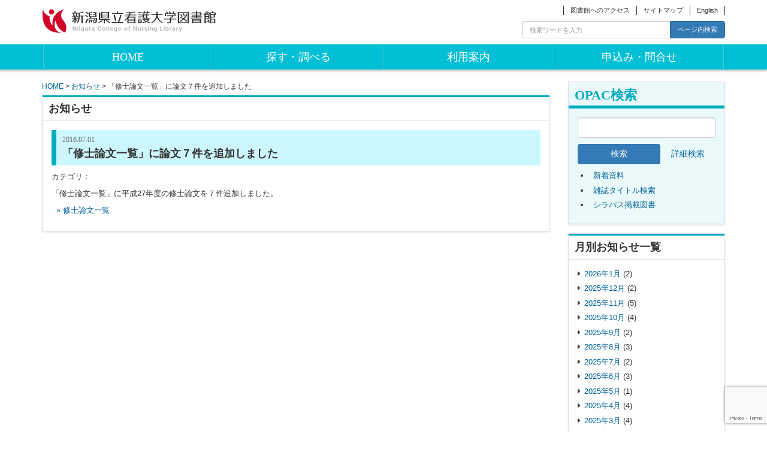

--- FILE ---
content_type: text/html; charset=UTF-8
request_url: https://lib.niigata-cn.ac.jp/info/nl_info-1469/
body_size: 7469
content:
<!DOCTYPE html>
<html lang="ja">

<head>
<meta charset="UTF-8" />
<meta name="viewport" content="width=device-width, initial-scale=1.0">
<title>
「修士論文一覧」に論文７件を追加しました | 新潟県立看護大学図書館</title>

<link rel="shortcut icon" href="https://lib.niigata-cn.ac.jp/wordpress/wp-content/themes/nursing_library/images/favicon.ico" />
<link rel="apple-touch-icon-precomposed" href="https://lib.niigata-cn.ac.jp/wordpress/wp-content/themes/nursing_library/images/apple-touch-icon-precomposed.png" />

<meta name='robots' content='max-image-preview:large' />
<link rel='dns-prefetch' href='//www.google.com' />
<link rel='dns-prefetch' href='//s.w.org' />
<link rel="alternate" type="application/rss+xml" title="新潟県立看護大学図書館 &raquo; フィード" href="https://lib.niigata-cn.ac.jp/feed/" />
<link rel="alternate" type="application/rss+xml" title="新潟県立看護大学図書館 &raquo; コメントフィード" href="https://lib.niigata-cn.ac.jp/comments/feed/" />
		<script type="text/javascript">
			window._wpemojiSettings = {"baseUrl":"https:\/\/s.w.org\/images\/core\/emoji\/13.0.1\/72x72\/","ext":".png","svgUrl":"https:\/\/s.w.org\/images\/core\/emoji\/13.0.1\/svg\/","svgExt":".svg","source":{"concatemoji":"https:\/\/lib.niigata-cn.ac.jp\/wordpress\/wp-includes\/js\/wp-emoji-release.min.js?ver=5.7.14"}};
			!function(e,a,t){var n,r,o,i=a.createElement("canvas"),p=i.getContext&&i.getContext("2d");function s(e,t){var a=String.fromCharCode;p.clearRect(0,0,i.width,i.height),p.fillText(a.apply(this,e),0,0);e=i.toDataURL();return p.clearRect(0,0,i.width,i.height),p.fillText(a.apply(this,t),0,0),e===i.toDataURL()}function c(e){var t=a.createElement("script");t.src=e,t.defer=t.type="text/javascript",a.getElementsByTagName("head")[0].appendChild(t)}for(o=Array("flag","emoji"),t.supports={everything:!0,everythingExceptFlag:!0},r=0;r<o.length;r++)t.supports[o[r]]=function(e){if(!p||!p.fillText)return!1;switch(p.textBaseline="top",p.font="600 32px Arial",e){case"flag":return s([127987,65039,8205,9895,65039],[127987,65039,8203,9895,65039])?!1:!s([55356,56826,55356,56819],[55356,56826,8203,55356,56819])&&!s([55356,57332,56128,56423,56128,56418,56128,56421,56128,56430,56128,56423,56128,56447],[55356,57332,8203,56128,56423,8203,56128,56418,8203,56128,56421,8203,56128,56430,8203,56128,56423,8203,56128,56447]);case"emoji":return!s([55357,56424,8205,55356,57212],[55357,56424,8203,55356,57212])}return!1}(o[r]),t.supports.everything=t.supports.everything&&t.supports[o[r]],"flag"!==o[r]&&(t.supports.everythingExceptFlag=t.supports.everythingExceptFlag&&t.supports[o[r]]);t.supports.everythingExceptFlag=t.supports.everythingExceptFlag&&!t.supports.flag,t.DOMReady=!1,t.readyCallback=function(){t.DOMReady=!0},t.supports.everything||(n=function(){t.readyCallback()},a.addEventListener?(a.addEventListener("DOMContentLoaded",n,!1),e.addEventListener("load",n,!1)):(e.attachEvent("onload",n),a.attachEvent("onreadystatechange",function(){"complete"===a.readyState&&t.readyCallback()})),(n=t.source||{}).concatemoji?c(n.concatemoji):n.wpemoji&&n.twemoji&&(c(n.twemoji),c(n.wpemoji)))}(window,document,window._wpemojiSettings);
		</script>
		<style type="text/css">
img.wp-smiley,
img.emoji {
	display: inline !important;
	border: none !important;
	box-shadow: none !important;
	height: 1em !important;
	width: 1em !important;
	margin: 0 .07em !important;
	vertical-align: -0.1em !important;
	background: none !important;
	padding: 0 !important;
}
</style>
	<link rel='stylesheet' id='wp-block-library-css'  href='https://lib.niigata-cn.ac.jp/wordpress/wp-includes/css/dist/block-library/style.min.css?ver=5.7.14' type='text/css' media='all' />
<link rel='stylesheet' id='contact-form-7-css'  href='https://lib.niigata-cn.ac.jp/wordpress/wp-content/plugins/contact-form-7/includes/css/styles.css?ver=5.4' type='text/css' media='all' />
<link rel='stylesheet' id='nursing_library_bootstrap-css'  href='https://lib.niigata-cn.ac.jp/wordpress/wp-content/themes/nursing_library/bs/css/bootstrap.min.css?ver=5.7.14' type='text/css' media='all' />
<link rel='stylesheet' id='nursing_library_font_awesome-css'  href='https://lib.niigata-cn.ac.jp/wordpress/wp-content/themes/nursing_library/font-awesome/css/font-awesome.min.css?ver=5.7.14' type='text/css' media='all' />
<link rel='stylesheet' id='nursing_library_style-css'  href='https://lib.niigata-cn.ac.jp/wordpress/wp-content/themes/nursing_library/style.css?ver=1.2' type='text/css' media='all' />
<link rel='stylesheet' id='tablepress-default-css'  href='https://lib.niigata-cn.ac.jp/wordpress/wp-content/plugins/tablepress/css/default.min.css?ver=1.13' type='text/css' media='all' />
<script type='text/javascript' src='https://lib.niigata-cn.ac.jp/wordpress/wp-content/plugins/enable-jquery-migrate-helper/js/jquery/jquery-1.12.4-wp.js?ver=1.12.4-wp' id='jquery-core-js'></script>
<script type='text/javascript' src='https://lib.niigata-cn.ac.jp/wordpress/wp-content/plugins/enable-jquery-migrate-helper/js/jquery-migrate/jquery-migrate-1.4.1-wp.js?ver=1.4.1-wp' id='jquery-migrate-js'></script>
<link rel="https://api.w.org/" href="https://lib.niigata-cn.ac.jp/wp-json/" /><link rel="EditURI" type="application/rsd+xml" title="RSD" href="https://lib.niigata-cn.ac.jp/wordpress/xmlrpc.php?rsd" />
<link rel="wlwmanifest" type="application/wlwmanifest+xml" href="https://lib.niigata-cn.ac.jp/wordpress/wp-includes/wlwmanifest.xml" /> 
<meta name="generator" content="WordPress 5.7.14" />
<link rel="canonical" href="https://lib.niigata-cn.ac.jp/info/nl_info-1469/" />
<link rel='shortlink' href='https://lib.niigata-cn.ac.jp/?p=1469' />
<link rel="alternate" type="application/json+oembed" href="https://lib.niigata-cn.ac.jp/wp-json/oembed/1.0/embed?url=https%3A%2F%2Flib.niigata-cn.ac.jp%2Finfo%2Fnl_info-1469%2F" />
<link rel="alternate" type="text/xml+oembed" href="https://lib.niigata-cn.ac.jp/wp-json/oembed/1.0/embed?url=https%3A%2F%2Flib.niigata-cn.ac.jp%2Finfo%2Fnl_info-1469%2F&#038;format=xml" />
</head>

<body class="nl_info-template-default single single-nl_info postid-1469">
<div id="wrapper"> <!-- 終了タグはfooter.php -->

<header>
	<div class="container"> 
	<div class="row">
		<div class="col-md-3">
			<!-- ロゴ -->
			<p class="sitename"><a href="https://lib.niigata-cn.ac.jp/">
				<img alt="新潟県立看護大学図書館" src="https://lib.niigata-cn.ac.jp/wordpress/wp-content/themes/nursing_library/images/logo.png" />
			</a></p>

		</div>

		<div class="col-md-9">
			<div id="headerMenu">
			<ul id="menu-%e3%83%98%e3%83%83%e3%83%80%e3%83%bc%e3%83%a1%e3%83%8b%e3%83%a5%e3%83%bc"><li id="menu-item-92" class="menu-item menu-item-type-post_type menu-item-object-page menu-item-92"><a href="https://lib.niigata-cn.ac.jp/access/">図書館へのアクセス</a></li>
<li id="menu-item-91" class="menu-item menu-item-type-post_type menu-item-object-page menu-item-91"><a href="https://lib.niigata-cn.ac.jp/sitemap/">サイトマップ</a></li>
<li id="menu-item-90" class="menu-item menu-item-type-post_type menu-item-object-page menu-item-90"><a href="https://lib.niigata-cn.ac.jp/english/">English</a></li>
</ul>			</div>
			<div class="headerSearch">
<form role="search" method="get" id="searchform" class="searchform" action="https://lib.niigata-cn.ac.jp/">
	<div class="input-group">
		<input type="text" class="form-control" name="s" id="s" placeholder="検索ワードを入力">
		<span class="input-group-btn">
			<button class="btn btn-primary" id="searchsubmit" type="submit">ページ内検索</button>
		</span>
	</div><!-- /input-group -->
</form>
</div>		</div>
	</div>
	</div>
</header>


<div class="headerBandArea">
	<div class="container"> 
	<nav class="navbar navigation" role="navigation">
		<div class="container-fluid">
			<!-- Brand and toggle get grouped for better mobile display -->
			<div class="navbar-header">
				<button type="button" class="navbar-toggle collapsed" data-toggle="collapse" data-target="#globalMenu">
					<span class="sr-only">Toggle navigation</span>
					<span class="glyphicon glyphicon-chevron-down"></span>
				</button>
				<div class="hidden-sm hidden-md hidden-lg navbar-brand meiryo" style="border:none;" href="#"> メニュー</div>
			</div>

			<!-- Collect the nav links, forms, and other content for toggling -->
			<div class="collapse navbar-collapse" id="globalMenu">
			<ul id="menu-%e3%83%a1%e3%82%a4%e3%83%b3%e3%83%a1%e3%83%8b%e3%83%a5%e3%83%bc" class="nav navbar-nav"><li id="menu-item-71" class="menu-item menu-item-type-custom menu-item-object-custom menu-item-home menu-item-71"><a href="http://lib.niigata-cn.ac.jp/">HOME</a></li>
<li id="menu-item-72" class="menu-item menu-item-type-post_type menu-item-object-page menu-item-has-children menu-item-72"><a href="https://lib.niigata-cn.ac.jp/research/">探す・調べる</a>
<ul class="sub-menu">
	<li id="menu-item-77" class="menu-item menu-item-type-post_type menu-item-object-page menu-item-77"><a href="https://lib.niigata-cn.ac.jp/research/opac/">蔵書検索一覧</a></li>
	<li id="menu-item-2396" class="menu-item menu-item-type-post_type menu-item-object-page menu-item-2396"><a href="https://lib.niigata-cn.ac.jp/research/subscription_j/">購読雑誌一覧</a></li>
	<li id="menu-item-80" class="menu-item menu-item-type-post_type menu-item-object-page menu-item-80"><a href="https://lib.niigata-cn.ac.jp/research/online-j/">電子ジャーナル・電子ブックリスト</a></li>
	<li id="menu-item-73" class="menu-item menu-item-type-post_type menu-item-object-page menu-item-73"><a href="https://lib.niigata-cn.ac.jp/research/database/">データベース一覧</a></li>
	<li id="menu-item-75" class="menu-item menu-item-type-post_type menu-item-object-page menu-item-75"><a href="https://lib.niigata-cn.ac.jp/research/masters/">博士論文・修士論文題名一覧</a></li>
	<li id="menu-item-76" class="menu-item menu-item-type-post_type menu-item-object-page menu-item-76"><a href="https://lib.niigata-cn.ac.jp/research/shinbun/">新聞所蔵一覧</a></li>
	<li id="menu-item-611" class="menu-item menu-item-type-post_type menu-item-object-page menu-item-611"><a href="https://lib.niigata-cn.ac.jp/jisin/">新潟県災害看護文献情報</a></li>
	<li id="menu-item-757" class="menu-item menu-item-type-post_type menu-item-object-page menu-item-757"><a href="https://lib.niigata-cn.ac.jp/research/search-info/">資料の探し方</a></li>
</ul>
</li>
<li id="menu-item-82" class="menu-item menu-item-type-post_type menu-item-object-page menu-item-has-children menu-item-82"><a href="https://lib.niigata-cn.ac.jp/riyou/">利用案内</a>
<ul class="sub-menu">
	<li id="menu-item-794" class="menu-item menu-item-type-post_type menu-item-object-page menu-item-794"><a href="https://lib.niigata-cn.ac.jp/riyou/gakunairiyo/">学内者へ</a></li>
	<li id="menu-item-84" class="menu-item menu-item-type-post_type menu-item-object-page menu-item-84"><a href="https://lib.niigata-cn.ac.jp/riyou/gaiyo/">図書館概要</a></li>
	<li id="menu-item-83" class="menu-item menu-item-type-post_type menu-item-object-page menu-item-83"><a href="https://lib.niigata-cn.ac.jp/riyou/gakugairiyo/">卒業生・学外者の方へ</a></li>
	<li id="menu-item-788" class="menu-item menu-item-type-post_type menu-item-object-page menu-item-788"><a href="https://lib.niigata-cn.ac.jp/riyou/sougo/">相互貸借（対図書館サービス）</a></li>
	<li id="menu-item-85" class="menu-item menu-item-type-post_type menu-item-object-page menu-item-85"><a href="https://lib.niigata-cn.ac.jp/riyou/nittei/">開館カレンダー</a></li>
</ul>
</li>
<li id="menu-item-86" class="menu-item menu-item-type-post_type menu-item-object-page menu-item-has-children menu-item-86"><a href="https://lib.niigata-cn.ac.jp/contact/">申込み・問合せ</a>
<ul class="sub-menu">
	<li id="menu-item-798" class="menu-item menu-item-type-post_type menu-item-object-page menu-item-798"><a href="https://lib.niigata-cn.ac.jp/contact/form/">お問合せフォーム</a></li>
	<li id="menu-item-88" class="menu-item menu-item-type-custom menu-item-object-custom menu-item-88"><a target="_blank" rel="noopener" href="https://opac.niigata-cn.ac.jp/opac4/opac/Request_support">文献依頼（現物貸借・複写）・購入リクエスト</a></li>
	<li id="menu-item-89" class="menu-item menu-item-type-custom menu-item-object-custom menu-item-89"><a target="_blank" rel="noopener" href="https://opac.niigata-cn.ac.jp/opac4/opac/Visitor/status_list">利用状況照会</a></li>
	<li id="menu-item-87" class="menu-item menu-item-type-post_type menu-item-object-page menu-item-87"><a href="https://lib.niigata-cn.ac.jp/contact/qanda/">よくある質問</a></li>
</ul>
</li>
</ul>			</div><!-- /.navbar-collapse -->
		</div><!-- /.container-fluid -->
	</nav>
	</div><!-- /.container -->
</div>

<div id="content" class="container">
<div class="row">

<div class="col-sm-12 col-md-3 col-md-push-9">
	<!-- サイドバー -->
	<div class="sidebar">

	<!-- OPAC検索 -->
	<div class="box boxB opacSearch">
			<h2>OPAC検索</h2>
	
	<form method="get" accept-charset="UTF-8" action="https://opac.niigata-cn.ac.jp/opac4/opac/Free_word_search/search" name="keyword-search" class="form-group">
		<div class="inputArea">
			<input type="hidden" name="mtl" value="" />
			<input type="text" name="q" maxlength="128" value="" class="form-control" />
		</div>
		<div class="searchBtn">
			<input type="submit" value="検索" class="btn btn-primary btn-block" />
		</div>
		<div class="termLink text-center">
			<a href="https://opac.niigata-cn.ac.jp/opac4/opac/Advanced_search" class="btn btn-block">詳細検索</a>
		</div>
	</form>
	
	<div class="opacLinkList">
		<ul>
			<li><a href="https://opac.niigata-cn.ac.jp/opac4/opac/Newly_arrived">新着資料</a></li>
			<li><a href="https://opac.niigata-cn.ac.jp/opac4/opac/Index_search">雑誌タイトル検索</a></li>
			<li><a href="https://opac.niigata-cn.ac.jp/opac4/opac/Book_list">シラバス掲載図書</a></li>
		</ul>
	</div>	</div>

	<!-- 月別お知らせ一覧 -->
		<div class="box sidebarBoxList">
		<h3>月別お知らせ一覧</h3>
		<ul class="">
				<li><a href='https://lib.niigata-cn.ac.jp/info/2026/01/'>2026年1月</a>&nbsp;(2)</li>
	<li><a href='https://lib.niigata-cn.ac.jp/info/2025/12/'>2025年12月</a>&nbsp;(2)</li>
	<li><a href='https://lib.niigata-cn.ac.jp/info/2025/11/'>2025年11月</a>&nbsp;(5)</li>
	<li><a href='https://lib.niigata-cn.ac.jp/info/2025/10/'>2025年10月</a>&nbsp;(4)</li>
	<li><a href='https://lib.niigata-cn.ac.jp/info/2025/09/'>2025年9月</a>&nbsp;(2)</li>
	<li><a href='https://lib.niigata-cn.ac.jp/info/2025/08/'>2025年8月</a>&nbsp;(3)</li>
	<li><a href='https://lib.niigata-cn.ac.jp/info/2025/07/'>2025年7月</a>&nbsp;(2)</li>
	<li><a href='https://lib.niigata-cn.ac.jp/info/2025/06/'>2025年6月</a>&nbsp;(3)</li>
	<li><a href='https://lib.niigata-cn.ac.jp/info/2025/05/'>2025年5月</a>&nbsp;(1)</li>
	<li><a href='https://lib.niigata-cn.ac.jp/info/2025/04/'>2025年4月</a>&nbsp;(4)</li>
	<li><a href='https://lib.niigata-cn.ac.jp/info/2025/03/'>2025年3月</a>&nbsp;(4)</li>
	<li><a href='https://lib.niigata-cn.ac.jp/info/2025/02/'>2025年2月</a>&nbsp;(1)</li>
	<li><a href='https://lib.niigata-cn.ac.jp/info/2025/01/'>2025年1月</a>&nbsp;(7)</li>
	<li><a href='https://lib.niigata-cn.ac.jp/info/2024/12/'>2024年12月</a>&nbsp;(6)</li>
	<li><a href='https://lib.niigata-cn.ac.jp/info/2024/11/'>2024年11月</a>&nbsp;(3)</li>
	<li><a href='https://lib.niigata-cn.ac.jp/info/2024/10/'>2024年10月</a>&nbsp;(2)</li>
	<li><a href='https://lib.niigata-cn.ac.jp/info/2024/09/'>2024年9月</a>&nbsp;(5)</li>
	<li><a href='https://lib.niigata-cn.ac.jp/info/2024/08/'>2024年8月</a>&nbsp;(4)</li>
	<li><a href='https://lib.niigata-cn.ac.jp/info/2024/07/'>2024年7月</a>&nbsp;(3)</li>
	<li><a href='https://lib.niigata-cn.ac.jp/info/2024/06/'>2024年6月</a>&nbsp;(3)</li>
	<li><a href='https://lib.niigata-cn.ac.jp/info/2024/05/'>2024年5月</a>&nbsp;(3)</li>
	<li><a href='https://lib.niigata-cn.ac.jp/info/2024/04/'>2024年4月</a>&nbsp;(2)</li>
	<li><a href='https://lib.niigata-cn.ac.jp/info/2024/03/'>2024年3月</a>&nbsp;(6)</li>
	<li><a href='https://lib.niigata-cn.ac.jp/info/2024/02/'>2024年2月</a>&nbsp;(3)</li>
	<li><a href='https://lib.niigata-cn.ac.jp/info/2024/01/'>2024年1月</a>&nbsp;(2)</li>
	<li><a href='https://lib.niigata-cn.ac.jp/info/2023/12/'>2023年12月</a>&nbsp;(3)</li>
	<li><a href='https://lib.niigata-cn.ac.jp/info/2023/11/'>2023年11月</a>&nbsp;(4)</li>
	<li><a href='https://lib.niigata-cn.ac.jp/info/2023/10/'>2023年10月</a>&nbsp;(1)</li>
	<li><a href='https://lib.niigata-cn.ac.jp/info/2023/09/'>2023年9月</a>&nbsp;(3)</li>
	<li><a href='https://lib.niigata-cn.ac.jp/info/2023/08/'>2023年8月</a>&nbsp;(5)</li>
	<li><a href='https://lib.niigata-cn.ac.jp/info/2023/07/'>2023年7月</a>&nbsp;(6)</li>
	<li><a href='https://lib.niigata-cn.ac.jp/info/2023/06/'>2023年6月</a>&nbsp;(3)</li>
	<li><a href='https://lib.niigata-cn.ac.jp/info/2023/05/'>2023年5月</a>&nbsp;(4)</li>
	<li><a href='https://lib.niigata-cn.ac.jp/info/2023/04/'>2023年4月</a>&nbsp;(2)</li>
	<li><a href='https://lib.niigata-cn.ac.jp/info/2023/03/'>2023年3月</a>&nbsp;(3)</li>
	<li><a href='https://lib.niigata-cn.ac.jp/info/2023/02/'>2023年2月</a>&nbsp;(4)</li>
	<li><a href='https://lib.niigata-cn.ac.jp/info/2023/01/'>2023年1月</a>&nbsp;(2)</li>
	<li><a href='https://lib.niigata-cn.ac.jp/info/2022/12/'>2022年12月</a>&nbsp;(4)</li>
	<li><a href='https://lib.niigata-cn.ac.jp/info/2022/11/'>2022年11月</a>&nbsp;(5)</li>
	<li><a href='https://lib.niigata-cn.ac.jp/info/2022/10/'>2022年10月</a>&nbsp;(1)</li>
	<li><a href='https://lib.niigata-cn.ac.jp/info/2022/09/'>2022年9月</a>&nbsp;(2)</li>
	<li><a href='https://lib.niigata-cn.ac.jp/info/2022/08/'>2022年8月</a>&nbsp;(5)</li>
	<li><a href='https://lib.niigata-cn.ac.jp/info/2022/07/'>2022年7月</a>&nbsp;(4)</li>
	<li><a href='https://lib.niigata-cn.ac.jp/info/2022/06/'>2022年6月</a>&nbsp;(3)</li>
	<li><a href='https://lib.niigata-cn.ac.jp/info/2022/05/'>2022年5月</a>&nbsp;(3)</li>
	<li><a href='https://lib.niigata-cn.ac.jp/info/2022/04/'>2022年4月</a>&nbsp;(4)</li>
	<li><a href='https://lib.niigata-cn.ac.jp/info/2022/03/'>2022年3月</a>&nbsp;(5)</li>
	<li><a href='https://lib.niigata-cn.ac.jp/info/2022/02/'>2022年2月</a>&nbsp;(4)</li>
	<li><a href='https://lib.niigata-cn.ac.jp/info/2022/01/'>2022年1月</a>&nbsp;(3)</li>
	<li><a href='https://lib.niigata-cn.ac.jp/info/2021/12/'>2021年12月</a>&nbsp;(2)</li>
	<li><a href='https://lib.niigata-cn.ac.jp/info/2021/11/'>2021年11月</a>&nbsp;(4)</li>
	<li><a href='https://lib.niigata-cn.ac.jp/info/2021/10/'>2021年10月</a>&nbsp;(3)</li>
	<li><a href='https://lib.niigata-cn.ac.jp/info/2021/09/'>2021年9月</a>&nbsp;(4)</li>
	<li><a href='https://lib.niigata-cn.ac.jp/info/2021/08/'>2021年8月</a>&nbsp;(1)</li>
	<li><a href='https://lib.niigata-cn.ac.jp/info/2021/07/'>2021年7月</a>&nbsp;(4)</li>
	<li><a href='https://lib.niigata-cn.ac.jp/info/2021/06/'>2021年6月</a>&nbsp;(3)</li>
	<li><a href='https://lib.niigata-cn.ac.jp/info/2021/05/'>2021年5月</a>&nbsp;(3)</li>
	<li><a href='https://lib.niigata-cn.ac.jp/info/2021/04/'>2021年4月</a>&nbsp;(5)</li>
	<li><a href='https://lib.niigata-cn.ac.jp/info/2021/03/'>2021年3月</a>&nbsp;(4)</li>
	<li><a href='https://lib.niigata-cn.ac.jp/info/2021/02/'>2021年2月</a>&nbsp;(4)</li>
	<li><a href='https://lib.niigata-cn.ac.jp/info/2021/01/'>2021年1月</a>&nbsp;(4)</li>
	<li><a href='https://lib.niigata-cn.ac.jp/info/2020/12/'>2020年12月</a>&nbsp;(2)</li>
	<li><a href='https://lib.niigata-cn.ac.jp/info/2020/11/'>2020年11月</a>&nbsp;(4)</li>
	<li><a href='https://lib.niigata-cn.ac.jp/info/2020/10/'>2020年10月</a>&nbsp;(4)</li>
	<li><a href='https://lib.niigata-cn.ac.jp/info/2020/08/'>2020年8月</a>&nbsp;(3)</li>
	<li><a href='https://lib.niigata-cn.ac.jp/info/2020/07/'>2020年7月</a>&nbsp;(4)</li>
	<li><a href='https://lib.niigata-cn.ac.jp/info/2020/06/'>2020年6月</a>&nbsp;(2)</li>
	<li><a href='https://lib.niigata-cn.ac.jp/info/2020/05/'>2020年5月</a>&nbsp;(4)</li>
	<li><a href='https://lib.niigata-cn.ac.jp/info/2020/04/'>2020年4月</a>&nbsp;(7)</li>
	<li><a href='https://lib.niigata-cn.ac.jp/info/2020/03/'>2020年3月</a>&nbsp;(6)</li>
	<li><a href='https://lib.niigata-cn.ac.jp/info/2020/01/'>2020年1月</a>&nbsp;(8)</li>
	<li><a href='https://lib.niigata-cn.ac.jp/info/2019/12/'>2019年12月</a>&nbsp;(2)</li>
	<li><a href='https://lib.niigata-cn.ac.jp/info/2019/11/'>2019年11月</a>&nbsp;(3)</li>
	<li><a href='https://lib.niigata-cn.ac.jp/info/2019/10/'>2019年10月</a>&nbsp;(6)</li>
	<li><a href='https://lib.niigata-cn.ac.jp/info/2019/09/'>2019年9月</a>&nbsp;(1)</li>
	<li><a href='https://lib.niigata-cn.ac.jp/info/2019/08/'>2019年8月</a>&nbsp;(3)</li>
	<li><a href='https://lib.niigata-cn.ac.jp/info/2019/07/'>2019年7月</a>&nbsp;(3)</li>
	<li><a href='https://lib.niigata-cn.ac.jp/info/2019/06/'>2019年6月</a>&nbsp;(4)</li>
	<li><a href='https://lib.niigata-cn.ac.jp/info/2019/05/'>2019年5月</a>&nbsp;(4)</li>
	<li><a href='https://lib.niigata-cn.ac.jp/info/2019/04/'>2019年4月</a>&nbsp;(3)</li>
	<li><a href='https://lib.niigata-cn.ac.jp/info/2019/03/'>2019年3月</a>&nbsp;(6)</li>
	<li><a href='https://lib.niigata-cn.ac.jp/info/2019/02/'>2019年2月</a>&nbsp;(3)</li>
	<li><a href='https://lib.niigata-cn.ac.jp/info/2019/01/'>2019年1月</a>&nbsp;(5)</li>
	<li><a href='https://lib.niigata-cn.ac.jp/info/2018/12/'>2018年12月</a>&nbsp;(1)</li>
	<li><a href='https://lib.niigata-cn.ac.jp/info/2018/11/'>2018年11月</a>&nbsp;(3)</li>
	<li><a href='https://lib.niigata-cn.ac.jp/info/2018/10/'>2018年10月</a>&nbsp;(5)</li>
	<li><a href='https://lib.niigata-cn.ac.jp/info/2018/09/'>2018年9月</a>&nbsp;(1)</li>
	<li><a href='https://lib.niigata-cn.ac.jp/info/2018/08/'>2018年8月</a>&nbsp;(1)</li>
	<li><a href='https://lib.niigata-cn.ac.jp/info/2018/07/'>2018年7月</a>&nbsp;(3)</li>
	<li><a href='https://lib.niigata-cn.ac.jp/info/2018/06/'>2018年6月</a>&nbsp;(2)</li>
	<li><a href='https://lib.niigata-cn.ac.jp/info/2018/05/'>2018年5月</a>&nbsp;(1)</li>
	<li><a href='https://lib.niigata-cn.ac.jp/info/2018/04/'>2018年4月</a>&nbsp;(1)</li>
	<li><a href='https://lib.niigata-cn.ac.jp/info/2018/03/'>2018年3月</a>&nbsp;(6)</li>
	<li><a href='https://lib.niigata-cn.ac.jp/info/2018/02/'>2018年2月</a>&nbsp;(3)</li>
	<li><a href='https://lib.niigata-cn.ac.jp/info/2018/01/'>2018年1月</a>&nbsp;(6)</li>
	<li><a href='https://lib.niigata-cn.ac.jp/info/2017/12/'>2017年12月</a>&nbsp;(2)</li>
	<li><a href='https://lib.niigata-cn.ac.jp/info/2017/11/'>2017年11月</a>&nbsp;(4)</li>
	<li><a href='https://lib.niigata-cn.ac.jp/info/2017/10/'>2017年10月</a>&nbsp;(3)</li>
	<li><a href='https://lib.niigata-cn.ac.jp/info/2017/09/'>2017年9月</a>&nbsp;(1)</li>
	<li><a href='https://lib.niigata-cn.ac.jp/info/2017/08/'>2017年8月</a>&nbsp;(7)</li>
	<li><a href='https://lib.niigata-cn.ac.jp/info/2017/07/'>2017年7月</a>&nbsp;(5)</li>
	<li><a href='https://lib.niigata-cn.ac.jp/info/2017/06/'>2017年6月</a>&nbsp;(2)</li>
	<li><a href='https://lib.niigata-cn.ac.jp/info/2017/05/'>2017年5月</a>&nbsp;(6)</li>
	<li><a href='https://lib.niigata-cn.ac.jp/info/2017/04/'>2017年4月</a>&nbsp;(4)</li>
	<li><a href='https://lib.niigata-cn.ac.jp/info/2017/03/'>2017年3月</a>&nbsp;(3)</li>
	<li><a href='https://lib.niigata-cn.ac.jp/info/2017/02/'>2017年2月</a>&nbsp;(4)</li>
	<li><a href='https://lib.niigata-cn.ac.jp/info/2017/01/'>2017年1月</a>&nbsp;(7)</li>
	<li><a href='https://lib.niigata-cn.ac.jp/info/2016/12/'>2016年12月</a>&nbsp;(2)</li>
	<li><a href='https://lib.niigata-cn.ac.jp/info/2016/11/'>2016年11月</a>&nbsp;(4)</li>
	<li><a href='https://lib.niigata-cn.ac.jp/info/2016/10/'>2016年10月</a>&nbsp;(5)</li>
	<li><a href='https://lib.niigata-cn.ac.jp/info/2016/09/'>2016年9月</a>&nbsp;(1)</li>
	<li><a href='https://lib.niigata-cn.ac.jp/info/2016/08/'>2016年8月</a>&nbsp;(5)</li>
	<li><a href='https://lib.niigata-cn.ac.jp/info/2016/07/'>2016年7月</a>&nbsp;(6)</li>
	<li><a href='https://lib.niigata-cn.ac.jp/info/2016/06/'>2016年6月</a>&nbsp;(4)</li>
	<li><a href='https://lib.niigata-cn.ac.jp/info/2016/05/'>2016年5月</a>&nbsp;(4)</li>
	<li><a href='https://lib.niigata-cn.ac.jp/info/2016/04/'>2016年4月</a>&nbsp;(3)</li>
	<li><a href='https://lib.niigata-cn.ac.jp/info/2016/03/'>2016年3月</a>&nbsp;(5)</li>
	<li><a href='https://lib.niigata-cn.ac.jp/info/2016/02/'>2016年2月</a>&nbsp;(4)</li>
	<li><a href='https://lib.niigata-cn.ac.jp/info/2016/01/'>2016年1月</a>&nbsp;(7)</li>
	<li><a href='https://lib.niigata-cn.ac.jp/info/2015/10/'>2015年10月</a>&nbsp;(1)</li>
		</ul>
	</div>
	<!-- カテゴリ別お知らせ一覧 -->
		<div class="box sidebarBoxList">
		<h3>カテゴリ別お知らせ一覧</h3>
		<ul class="">
					<li><a href="https://lib.niigata-cn.ac.jp/info/?nl_info_category=latest">最新情報</a> (7)</li>
				</ul>
	</div>

	<!-- カレンダー -->
	<div class="box"><h3>開館カレンダー</h3><p><img loading="lazy" class="aligncenter wp-image-32185 size-full" src="https://lib.niigata-cn.ac.jp/wordpress/wp-content/uploads/2024/03/calender-time2024.png" alt="開館時間" width="205" height="78" srcset="https://lib.niigata-cn.ac.jp/wordpress/wp-content/uploads/2024/03/calender-time2024.png 205w, https://lib.niigata-cn.ac.jp/wordpress/wp-content/uploads/2024/03/calender-time2024-150x57.png 150w" sizes="(max-width: 205px) 100vw, 205px" /></p>
<p style="text-align: center;"><a href="https://lib.niigata-cn.ac.jp/wordpress/wp-content/uploads/2025/11/201e21d4f38892152cd831b82e1dcef9.jpg"><img loading="lazy" class="aligncenter wp-image-32927 size-full" src="https://lib.niigata-cn.ac.jp/wordpress/wp-content/uploads/2025/11/201e21d4f38892152cd831b82e1dcef9.jpg" alt="" width="225" height="190" srcset="https://lib.niigata-cn.ac.jp/wordpress/wp-content/uploads/2025/11/201e21d4f38892152cd831b82e1dcef9.jpg 225w, https://lib.niigata-cn.ac.jp/wordpress/wp-content/uploads/2025/11/201e21d4f38892152cd831b82e1dcef9-150x127.jpg 150w" sizes="(max-width: 225px) 100vw, 225px" /></a></p>
<p><a href="https://lib.niigata-cn.ac.jp/wordpress/wp-content/uploads/2025/12/5ba897d6d697425ab4b38f14e988b482-1.png"><img loading="lazy" class="aligncenter wp-image-32955 size-full" src="https://lib.niigata-cn.ac.jp/wordpress/wp-content/uploads/2025/12/5ba897d6d697425ab4b38f14e988b482-1.png" alt="" width="225" height="170" srcset="https://lib.niigata-cn.ac.jp/wordpress/wp-content/uploads/2025/12/5ba897d6d697425ab4b38f14e988b482-1.png 225w, https://lib.niigata-cn.ac.jp/wordpress/wp-content/uploads/2025/12/5ba897d6d697425ab4b38f14e988b482-1-150x113.png 150w" sizes="(max-width: 225px) 100vw, 225px" /></a></p>
</div>
	<!-- サブメニュー -->
		<div id="sideMenuArea">
	
	<nav class="navbar navigation" role="navigation">
		<div class="container-fluid">
			<!-- Brand and toggle get grouped for better mobile display -->
			<div class="navbar-header">
				<button type="button" class="navbar-toggle collapsed" data-toggle="collapse" data-target="#sideMenu">
					<span class="sr-only">Toggle navigation</span>
					<span class="glyphicon glyphicon-chevron-down"></span>
				</button>
				<div class="hidden-sm hidden-md hidden-lg navbar-brand meiryo" style="border:none;" href="#"> サブメニュー</div>
			</div>

			<!-- Collect the nav links, forms, and other content for toggling -->
			<div class="collapse navbar-collapse" id="sideMenu">
			<ul id="menu-%e3%82%b5%e3%82%a4%e3%83%89%e3%83%a1%e3%83%8b%e3%83%a5%e3%83%bc"><li id="menu-item-7" class="menu-item menu-item-type-custom menu-item-object-custom menu-item-7"><a href="http://lib.niigata-cn.ac.jp/info/">お知らせ</a></li>
<li id="menu-item-93" class="menu-item menu-item-type-post_type menu-item-object-page menu-item-93"><a href="https://lib.niigata-cn.ac.jp/research/online-j/">電子ジャーナル・電子ブックリスト</a></li>
<li id="menu-item-94" class="menu-item menu-item-type-post_type menu-item-object-page menu-item-94"><a href="https://lib.niigata-cn.ac.jp/research/database/">データベース一覧</a></li>
<li id="menu-item-1009" class="menu-item menu-item-type-post_type menu-item-object-page menu-item-1009"><a href="https://lib.niigata-cn.ac.jp/kiyou/">紀要</a></li>
<li id="menu-item-96" class="menu-item menu-item-type-custom menu-item-object-custom menu-item-96"><a target="_blank" rel="noopener" href="https://niconurs.repo.nii.ac.jp/">リポジトリ（にこナース）</a></li>
<li id="menu-item-97" class="menu-item menu-item-type-custom menu-item-object-custom menu-item-97"><a href="http://lib.niigata-cn.ac.jp/recommendation">おすすめの一冊</a></li>
<li id="menu-item-106" class="menu-item menu-item-type-post_type menu-item-object-page menu-item-106"><a href="https://lib.niigata-cn.ac.jp/jisin/">新潟県災害看護文献情報</a></li>
<li id="menu-item-98" class="menu-item menu-item-type-post_type menu-item-object-page menu-item-98"><a href="https://lib.niigata-cn.ac.jp/libletter/">図書館だより</a></li>
<li id="menu-item-512" class="menu-item menu-item-type-post_type menu-item-object-page menu-item-512"><a href="https://lib.niigata-cn.ac.jp/chikara/">図書館のちからプロジェクト</a></li>
<li id="menu-item-99" class="menu-item menu-item-type-post_type menu-item-object-page menu-item-99"><a href="https://lib.niigata-cn.ac.jp/link/">関連リンク</a></li>
<li id="menu-item-14537" class="menu-item menu-item-type-post_type menu-item-object-page menu-item-14537"><a href="https://lib.niigata-cn.ac.jp/page-14534/">上越教育大学附属図書館・市立図書館との3者連携協力</a></li>
</ul>			</div><!-- /.navbar-collapse -->
		</div><!-- /.container-fluid -->
	</nav>
	</div>

</div>
</div>

<div id="main" class="col-sm-12 col-md-9 col-md-pull-3">
	<div class="breadCrumbList"><a href="https://lib.niigata-cn.ac.jp">HOME</a> &gt; <a href="https://lib.niigata-cn.ac.jp/info">お知らせ</a> &gt;   「修士論文一覧」に論文７件を追加しました</div> <!-- パンくずリスト -->

	<main class="box">

		<h3>お知らせ</h3>

		<!--ループ開始 -->
		<div>
					<h4>
				<div class="date">2016.07.01</div>
				「修士論文一覧」に論文７件を追加しました			</h4>
			<div>カテゴリ：			</div>
			<p><p>「修士論文一覧」に平成27年度の修士論文を７件追加しました。</p>
<p>&nbsp;&nbsp;<a href="http://lib.niigata-cn.ac.jp/research/masters/">» 修士論文一覧</a></p>
</p>

				</div>
		<!--ループ終了-->
	</main>

</div><!-- /#main -->


</div><!--/.row -->
</div><!--/#content -->
<footer id="footer">

	<div class="footerMenuArea">
		<div class="container">
			<div id="footerMenu">
				<ul id="menu-%e3%83%95%e3%83%83%e3%82%bf%e3%83%bc%e3%83%a1%e3%83%8b%e3%83%a5%e3%83%bc"><li id="menu-item-68" class="menu-item menu-item-type-post_type menu-item-object-page menu-item-68"><a href="https://lib.niigata-cn.ac.jp/privacy_policy/">プライバシーポリシー</a></li>
<li id="menu-item-69" class="menu-item menu-item-type-custom menu-item-object-custom menu-item-69"><a target="_blank" rel="noopener" href="http://www.niigata-cn.ac.jp/">新潟県立看護大学</a></li>
<li id="menu-item-70" class="menu-item menu-item-type-custom menu-item-object-custom menu-item-70"><a target="_blank" rel="noopener" href="http://www.nirin.jp/">新潟県立看護大学看護研究交流センター</a></li>
</ul>			</div><!-- /#footerMenu -->
			<!-- ページトップへ戻る -->
			<div id="page-top"><a href="#wrapper"><span class="fa fa-caret-up"></span><br />PAGE<br />TOP</a></div>
		</div><!-- /.container -->
	</div><!-- /.footerMenuArea -->


	<div class="footerBandArea">
		<div class="container">

			<div class="footerLogo">
				<img alt="新潟県立看護大学図書館" src="https://lib.niigata-cn.ac.jp/wordpress/wp-content/themes/nursing_library/images/logo.png" />
			</div>

			<div class="copyrightArea">
					<p class="copyright">Copyright&copy; Niigata College of Nursing Library, All Rights Reserved.</p>
			</div><!-- /.copyrightArea -->
		</div><!-- /.container -->
	</div>

</footer>
</div> <!-- /#wrapper --> 

<script>
(function(i,s,o,g,r,a,m){i['GoogleAnalyticsObject']=r;i[r]=i[r]||function(){
(i[r].q=i[r].q||[]).push(arguments)},i[r].l=1*new Date();a=s.createElement(o),
m=s.getElementsByTagName(o)[0];a.async=1;a.src=g;m.parentNode.insertBefore(a,m)
})(window,document,'script','//www.google-analytics.com/analytics.js','ga');

ga('create', 'UA-71462563-1', 'auto');
ga('send', 'pageview');

</script>

<script type='text/javascript' src='https://lib.niigata-cn.ac.jp/wordpress/wp-includes/js/dist/vendor/wp-polyfill.min.js?ver=7.4.4' id='wp-polyfill-js'></script>
<script type='text/javascript' id='wp-polyfill-js-after'>
( 'fetch' in window ) || document.write( '<script src="https://lib.niigata-cn.ac.jp/wordpress/wp-includes/js/dist/vendor/wp-polyfill-fetch.min.js?ver=3.0.0"></scr' + 'ipt>' );( document.contains ) || document.write( '<script src="https://lib.niigata-cn.ac.jp/wordpress/wp-includes/js/dist/vendor/wp-polyfill-node-contains.min.js?ver=3.42.0"></scr' + 'ipt>' );( window.DOMRect ) || document.write( '<script src="https://lib.niigata-cn.ac.jp/wordpress/wp-includes/js/dist/vendor/wp-polyfill-dom-rect.min.js?ver=3.42.0"></scr' + 'ipt>' );( window.URL && window.URL.prototype && window.URLSearchParams ) || document.write( '<script src="https://lib.niigata-cn.ac.jp/wordpress/wp-includes/js/dist/vendor/wp-polyfill-url.min.js?ver=3.6.4"></scr' + 'ipt>' );( window.FormData && window.FormData.prototype.keys ) || document.write( '<script src="https://lib.niigata-cn.ac.jp/wordpress/wp-includes/js/dist/vendor/wp-polyfill-formdata.min.js?ver=3.0.12"></scr' + 'ipt>' );( Element.prototype.matches && Element.prototype.closest ) || document.write( '<script src="https://lib.niigata-cn.ac.jp/wordpress/wp-includes/js/dist/vendor/wp-polyfill-element-closest.min.js?ver=2.0.2"></scr' + 'ipt>' );( 'objectFit' in document.documentElement.style ) || document.write( '<script src="https://lib.niigata-cn.ac.jp/wordpress/wp-includes/js/dist/vendor/wp-polyfill-object-fit.min.js?ver=2.3.4"></scr' + 'ipt>' );
</script>
<script type='text/javascript' src='https://lib.niigata-cn.ac.jp/wordpress/wp-includes/js/dist/hooks.min.js?ver=d0188aa6c336f8bb426fe5318b7f5b72' id='wp-hooks-js'></script>
<script type='text/javascript' src='https://lib.niigata-cn.ac.jp/wordpress/wp-includes/js/dist/i18n.min.js?ver=6ae7d829c963a7d8856558f3f9b32b43' id='wp-i18n-js'></script>
<script type='text/javascript' id='wp-i18n-js-after'>
wp.i18n.setLocaleData( { 'text direction\u0004ltr': [ 'ltr' ] } );
</script>
<script type='text/javascript' src='https://lib.niigata-cn.ac.jp/wordpress/wp-includes/js/dist/vendor/lodash.min.js?ver=4.17.21' id='lodash-js'></script>
<script type='text/javascript' id='lodash-js-after'>
window.lodash = _.noConflict();
</script>
<script type='text/javascript' src='https://lib.niigata-cn.ac.jp/wordpress/wp-includes/js/dist/url.min.js?ver=7c99a9585caad6f2f16c19ecd17a86cd' id='wp-url-js'></script>
<script type='text/javascript' id='wp-api-fetch-js-translations'>
( function( domain, translations ) {
	var localeData = translations.locale_data[ domain ] || translations.locale_data.messages;
	localeData[""].domain = domain;
	wp.i18n.setLocaleData( localeData, domain );
} )( "default", {"translation-revision-date":"2022-12-20 15:20:56+0000","generator":"GlotPress\/4.0.1","domain":"messages","locale_data":{"messages":{"":{"domain":"messages","plural-forms":"nplurals=1; plural=0;","lang":"ja_JP"},"You are probably offline.":["\u73fe\u5728\u30aa\u30d5\u30e9\u30a4\u30f3\u306e\u3088\u3046\u3067\u3059\u3002"],"Media upload failed. If this is a photo or a large image, please scale it down and try again.":["\u30e1\u30c7\u30a3\u30a2\u306e\u30a2\u30c3\u30d7\u30ed\u30fc\u30c9\u306b\u5931\u6557\u3057\u307e\u3057\u305f\u3002 \u5199\u771f\u307e\u305f\u306f\u5927\u304d\u306a\u753b\u50cf\u306e\u5834\u5408\u306f\u3001\u7e2e\u5c0f\u3057\u3066\u3082\u3046\u4e00\u5ea6\u304a\u8a66\u3057\u304f\u3060\u3055\u3044\u3002"],"An unknown error occurred.":["\u4e0d\u660e\u306a\u30a8\u30e9\u30fc\u304c\u767a\u751f\u3057\u307e\u3057\u305f\u3002"],"The response is not a valid JSON response.":["\u8fd4\u7b54\u304c\u6b63\u3057\u3044 JSON \u30ec\u30b9\u30dd\u30f3\u30b9\u3067\u306f\u3042\u308a\u307e\u305b\u3093\u3002"]}},"comment":{"reference":"wp-includes\/js\/dist\/api-fetch.js"}} );
</script>
<script type='text/javascript' src='https://lib.niigata-cn.ac.jp/wordpress/wp-includes/js/dist/api-fetch.min.js?ver=25cbf3644d200bdc5cab50e7966b5b03' id='wp-api-fetch-js'></script>
<script type='text/javascript' id='wp-api-fetch-js-after'>
wp.apiFetch.use( wp.apiFetch.createRootURLMiddleware( "https://lib.niigata-cn.ac.jp/wp-json/" ) );
wp.apiFetch.nonceMiddleware = wp.apiFetch.createNonceMiddleware( "dbfe7fcdb7" );
wp.apiFetch.use( wp.apiFetch.nonceMiddleware );
wp.apiFetch.use( wp.apiFetch.mediaUploadMiddleware );
wp.apiFetch.nonceEndpoint = "https://lib.niigata-cn.ac.jp/wordpress/wp-admin/admin-ajax.php?action=rest-nonce";
</script>
<script type='text/javascript' id='contact-form-7-js-extra'>
/* <![CDATA[ */
var wpcf7 = [];
/* ]]> */
</script>
<script type='text/javascript' src='https://lib.niigata-cn.ac.jp/wordpress/wp-content/plugins/contact-form-7/includes/js/index.js?ver=5.4' id='contact-form-7-js'></script>
<script type='text/javascript' src='https://lib.niigata-cn.ac.jp/wordpress/wp-content/themes/nursing_library/bs/js/bootstrap.min.js' id='nursing_library_script-js'></script>
<script type='text/javascript' src='https://www.google.com/recaptcha/api.js?render=6LdgaRQgAAAAAJOPk0mb7_PKCMLclvX_I7HIREqn&#038;ver=3.0' id='google-recaptcha-js'></script>
<script type='text/javascript' id='wpcf7-recaptcha-js-extra'>
/* <![CDATA[ */
var wpcf7_recaptcha = {"sitekey":"6LdgaRQgAAAAAJOPk0mb7_PKCMLclvX_I7HIREqn","actions":{"homepage":"homepage","contactform":"contactform"}};
/* ]]> */
</script>
<script type='text/javascript' src='https://lib.niigata-cn.ac.jp/wordpress/wp-content/plugins/contact-form-7/modules/recaptcha/index.js?ver=5.4' id='wpcf7-recaptcha-js'></script>
<script type='text/javascript' src='https://lib.niigata-cn.ac.jp/wordpress/wp-includes/js/wp-embed.min.js?ver=5.7.14' id='wp-embed-js'></script>
</body>
</html>


--- FILE ---
content_type: text/html; charset=utf-8
request_url: https://www.google.com/recaptcha/api2/anchor?ar=1&k=6LdgaRQgAAAAAJOPk0mb7_PKCMLclvX_I7HIREqn&co=aHR0cHM6Ly9saWIubmlpZ2F0YS1jbi5hYy5qcDo0NDM.&hl=en&v=N67nZn4AqZkNcbeMu4prBgzg&size=invisible&anchor-ms=20000&execute-ms=30000&cb=bz8z479e9dqw
body_size: 48766
content:
<!DOCTYPE HTML><html dir="ltr" lang="en"><head><meta http-equiv="Content-Type" content="text/html; charset=UTF-8">
<meta http-equiv="X-UA-Compatible" content="IE=edge">
<title>reCAPTCHA</title>
<style type="text/css">
/* cyrillic-ext */
@font-face {
  font-family: 'Roboto';
  font-style: normal;
  font-weight: 400;
  font-stretch: 100%;
  src: url(//fonts.gstatic.com/s/roboto/v48/KFO7CnqEu92Fr1ME7kSn66aGLdTylUAMa3GUBHMdazTgWw.woff2) format('woff2');
  unicode-range: U+0460-052F, U+1C80-1C8A, U+20B4, U+2DE0-2DFF, U+A640-A69F, U+FE2E-FE2F;
}
/* cyrillic */
@font-face {
  font-family: 'Roboto';
  font-style: normal;
  font-weight: 400;
  font-stretch: 100%;
  src: url(//fonts.gstatic.com/s/roboto/v48/KFO7CnqEu92Fr1ME7kSn66aGLdTylUAMa3iUBHMdazTgWw.woff2) format('woff2');
  unicode-range: U+0301, U+0400-045F, U+0490-0491, U+04B0-04B1, U+2116;
}
/* greek-ext */
@font-face {
  font-family: 'Roboto';
  font-style: normal;
  font-weight: 400;
  font-stretch: 100%;
  src: url(//fonts.gstatic.com/s/roboto/v48/KFO7CnqEu92Fr1ME7kSn66aGLdTylUAMa3CUBHMdazTgWw.woff2) format('woff2');
  unicode-range: U+1F00-1FFF;
}
/* greek */
@font-face {
  font-family: 'Roboto';
  font-style: normal;
  font-weight: 400;
  font-stretch: 100%;
  src: url(//fonts.gstatic.com/s/roboto/v48/KFO7CnqEu92Fr1ME7kSn66aGLdTylUAMa3-UBHMdazTgWw.woff2) format('woff2');
  unicode-range: U+0370-0377, U+037A-037F, U+0384-038A, U+038C, U+038E-03A1, U+03A3-03FF;
}
/* math */
@font-face {
  font-family: 'Roboto';
  font-style: normal;
  font-weight: 400;
  font-stretch: 100%;
  src: url(//fonts.gstatic.com/s/roboto/v48/KFO7CnqEu92Fr1ME7kSn66aGLdTylUAMawCUBHMdazTgWw.woff2) format('woff2');
  unicode-range: U+0302-0303, U+0305, U+0307-0308, U+0310, U+0312, U+0315, U+031A, U+0326-0327, U+032C, U+032F-0330, U+0332-0333, U+0338, U+033A, U+0346, U+034D, U+0391-03A1, U+03A3-03A9, U+03B1-03C9, U+03D1, U+03D5-03D6, U+03F0-03F1, U+03F4-03F5, U+2016-2017, U+2034-2038, U+203C, U+2040, U+2043, U+2047, U+2050, U+2057, U+205F, U+2070-2071, U+2074-208E, U+2090-209C, U+20D0-20DC, U+20E1, U+20E5-20EF, U+2100-2112, U+2114-2115, U+2117-2121, U+2123-214F, U+2190, U+2192, U+2194-21AE, U+21B0-21E5, U+21F1-21F2, U+21F4-2211, U+2213-2214, U+2216-22FF, U+2308-230B, U+2310, U+2319, U+231C-2321, U+2336-237A, U+237C, U+2395, U+239B-23B7, U+23D0, U+23DC-23E1, U+2474-2475, U+25AF, U+25B3, U+25B7, U+25BD, U+25C1, U+25CA, U+25CC, U+25FB, U+266D-266F, U+27C0-27FF, U+2900-2AFF, U+2B0E-2B11, U+2B30-2B4C, U+2BFE, U+3030, U+FF5B, U+FF5D, U+1D400-1D7FF, U+1EE00-1EEFF;
}
/* symbols */
@font-face {
  font-family: 'Roboto';
  font-style: normal;
  font-weight: 400;
  font-stretch: 100%;
  src: url(//fonts.gstatic.com/s/roboto/v48/KFO7CnqEu92Fr1ME7kSn66aGLdTylUAMaxKUBHMdazTgWw.woff2) format('woff2');
  unicode-range: U+0001-000C, U+000E-001F, U+007F-009F, U+20DD-20E0, U+20E2-20E4, U+2150-218F, U+2190, U+2192, U+2194-2199, U+21AF, U+21E6-21F0, U+21F3, U+2218-2219, U+2299, U+22C4-22C6, U+2300-243F, U+2440-244A, U+2460-24FF, U+25A0-27BF, U+2800-28FF, U+2921-2922, U+2981, U+29BF, U+29EB, U+2B00-2BFF, U+4DC0-4DFF, U+FFF9-FFFB, U+10140-1018E, U+10190-1019C, U+101A0, U+101D0-101FD, U+102E0-102FB, U+10E60-10E7E, U+1D2C0-1D2D3, U+1D2E0-1D37F, U+1F000-1F0FF, U+1F100-1F1AD, U+1F1E6-1F1FF, U+1F30D-1F30F, U+1F315, U+1F31C, U+1F31E, U+1F320-1F32C, U+1F336, U+1F378, U+1F37D, U+1F382, U+1F393-1F39F, U+1F3A7-1F3A8, U+1F3AC-1F3AF, U+1F3C2, U+1F3C4-1F3C6, U+1F3CA-1F3CE, U+1F3D4-1F3E0, U+1F3ED, U+1F3F1-1F3F3, U+1F3F5-1F3F7, U+1F408, U+1F415, U+1F41F, U+1F426, U+1F43F, U+1F441-1F442, U+1F444, U+1F446-1F449, U+1F44C-1F44E, U+1F453, U+1F46A, U+1F47D, U+1F4A3, U+1F4B0, U+1F4B3, U+1F4B9, U+1F4BB, U+1F4BF, U+1F4C8-1F4CB, U+1F4D6, U+1F4DA, U+1F4DF, U+1F4E3-1F4E6, U+1F4EA-1F4ED, U+1F4F7, U+1F4F9-1F4FB, U+1F4FD-1F4FE, U+1F503, U+1F507-1F50B, U+1F50D, U+1F512-1F513, U+1F53E-1F54A, U+1F54F-1F5FA, U+1F610, U+1F650-1F67F, U+1F687, U+1F68D, U+1F691, U+1F694, U+1F698, U+1F6AD, U+1F6B2, U+1F6B9-1F6BA, U+1F6BC, U+1F6C6-1F6CF, U+1F6D3-1F6D7, U+1F6E0-1F6EA, U+1F6F0-1F6F3, U+1F6F7-1F6FC, U+1F700-1F7FF, U+1F800-1F80B, U+1F810-1F847, U+1F850-1F859, U+1F860-1F887, U+1F890-1F8AD, U+1F8B0-1F8BB, U+1F8C0-1F8C1, U+1F900-1F90B, U+1F93B, U+1F946, U+1F984, U+1F996, U+1F9E9, U+1FA00-1FA6F, U+1FA70-1FA7C, U+1FA80-1FA89, U+1FA8F-1FAC6, U+1FACE-1FADC, U+1FADF-1FAE9, U+1FAF0-1FAF8, U+1FB00-1FBFF;
}
/* vietnamese */
@font-face {
  font-family: 'Roboto';
  font-style: normal;
  font-weight: 400;
  font-stretch: 100%;
  src: url(//fonts.gstatic.com/s/roboto/v48/KFO7CnqEu92Fr1ME7kSn66aGLdTylUAMa3OUBHMdazTgWw.woff2) format('woff2');
  unicode-range: U+0102-0103, U+0110-0111, U+0128-0129, U+0168-0169, U+01A0-01A1, U+01AF-01B0, U+0300-0301, U+0303-0304, U+0308-0309, U+0323, U+0329, U+1EA0-1EF9, U+20AB;
}
/* latin-ext */
@font-face {
  font-family: 'Roboto';
  font-style: normal;
  font-weight: 400;
  font-stretch: 100%;
  src: url(//fonts.gstatic.com/s/roboto/v48/KFO7CnqEu92Fr1ME7kSn66aGLdTylUAMa3KUBHMdazTgWw.woff2) format('woff2');
  unicode-range: U+0100-02BA, U+02BD-02C5, U+02C7-02CC, U+02CE-02D7, U+02DD-02FF, U+0304, U+0308, U+0329, U+1D00-1DBF, U+1E00-1E9F, U+1EF2-1EFF, U+2020, U+20A0-20AB, U+20AD-20C0, U+2113, U+2C60-2C7F, U+A720-A7FF;
}
/* latin */
@font-face {
  font-family: 'Roboto';
  font-style: normal;
  font-weight: 400;
  font-stretch: 100%;
  src: url(//fonts.gstatic.com/s/roboto/v48/KFO7CnqEu92Fr1ME7kSn66aGLdTylUAMa3yUBHMdazQ.woff2) format('woff2');
  unicode-range: U+0000-00FF, U+0131, U+0152-0153, U+02BB-02BC, U+02C6, U+02DA, U+02DC, U+0304, U+0308, U+0329, U+2000-206F, U+20AC, U+2122, U+2191, U+2193, U+2212, U+2215, U+FEFF, U+FFFD;
}
/* cyrillic-ext */
@font-face {
  font-family: 'Roboto';
  font-style: normal;
  font-weight: 500;
  font-stretch: 100%;
  src: url(//fonts.gstatic.com/s/roboto/v48/KFO7CnqEu92Fr1ME7kSn66aGLdTylUAMa3GUBHMdazTgWw.woff2) format('woff2');
  unicode-range: U+0460-052F, U+1C80-1C8A, U+20B4, U+2DE0-2DFF, U+A640-A69F, U+FE2E-FE2F;
}
/* cyrillic */
@font-face {
  font-family: 'Roboto';
  font-style: normal;
  font-weight: 500;
  font-stretch: 100%;
  src: url(//fonts.gstatic.com/s/roboto/v48/KFO7CnqEu92Fr1ME7kSn66aGLdTylUAMa3iUBHMdazTgWw.woff2) format('woff2');
  unicode-range: U+0301, U+0400-045F, U+0490-0491, U+04B0-04B1, U+2116;
}
/* greek-ext */
@font-face {
  font-family: 'Roboto';
  font-style: normal;
  font-weight: 500;
  font-stretch: 100%;
  src: url(//fonts.gstatic.com/s/roboto/v48/KFO7CnqEu92Fr1ME7kSn66aGLdTylUAMa3CUBHMdazTgWw.woff2) format('woff2');
  unicode-range: U+1F00-1FFF;
}
/* greek */
@font-face {
  font-family: 'Roboto';
  font-style: normal;
  font-weight: 500;
  font-stretch: 100%;
  src: url(//fonts.gstatic.com/s/roboto/v48/KFO7CnqEu92Fr1ME7kSn66aGLdTylUAMa3-UBHMdazTgWw.woff2) format('woff2');
  unicode-range: U+0370-0377, U+037A-037F, U+0384-038A, U+038C, U+038E-03A1, U+03A3-03FF;
}
/* math */
@font-face {
  font-family: 'Roboto';
  font-style: normal;
  font-weight: 500;
  font-stretch: 100%;
  src: url(//fonts.gstatic.com/s/roboto/v48/KFO7CnqEu92Fr1ME7kSn66aGLdTylUAMawCUBHMdazTgWw.woff2) format('woff2');
  unicode-range: U+0302-0303, U+0305, U+0307-0308, U+0310, U+0312, U+0315, U+031A, U+0326-0327, U+032C, U+032F-0330, U+0332-0333, U+0338, U+033A, U+0346, U+034D, U+0391-03A1, U+03A3-03A9, U+03B1-03C9, U+03D1, U+03D5-03D6, U+03F0-03F1, U+03F4-03F5, U+2016-2017, U+2034-2038, U+203C, U+2040, U+2043, U+2047, U+2050, U+2057, U+205F, U+2070-2071, U+2074-208E, U+2090-209C, U+20D0-20DC, U+20E1, U+20E5-20EF, U+2100-2112, U+2114-2115, U+2117-2121, U+2123-214F, U+2190, U+2192, U+2194-21AE, U+21B0-21E5, U+21F1-21F2, U+21F4-2211, U+2213-2214, U+2216-22FF, U+2308-230B, U+2310, U+2319, U+231C-2321, U+2336-237A, U+237C, U+2395, U+239B-23B7, U+23D0, U+23DC-23E1, U+2474-2475, U+25AF, U+25B3, U+25B7, U+25BD, U+25C1, U+25CA, U+25CC, U+25FB, U+266D-266F, U+27C0-27FF, U+2900-2AFF, U+2B0E-2B11, U+2B30-2B4C, U+2BFE, U+3030, U+FF5B, U+FF5D, U+1D400-1D7FF, U+1EE00-1EEFF;
}
/* symbols */
@font-face {
  font-family: 'Roboto';
  font-style: normal;
  font-weight: 500;
  font-stretch: 100%;
  src: url(//fonts.gstatic.com/s/roboto/v48/KFO7CnqEu92Fr1ME7kSn66aGLdTylUAMaxKUBHMdazTgWw.woff2) format('woff2');
  unicode-range: U+0001-000C, U+000E-001F, U+007F-009F, U+20DD-20E0, U+20E2-20E4, U+2150-218F, U+2190, U+2192, U+2194-2199, U+21AF, U+21E6-21F0, U+21F3, U+2218-2219, U+2299, U+22C4-22C6, U+2300-243F, U+2440-244A, U+2460-24FF, U+25A0-27BF, U+2800-28FF, U+2921-2922, U+2981, U+29BF, U+29EB, U+2B00-2BFF, U+4DC0-4DFF, U+FFF9-FFFB, U+10140-1018E, U+10190-1019C, U+101A0, U+101D0-101FD, U+102E0-102FB, U+10E60-10E7E, U+1D2C0-1D2D3, U+1D2E0-1D37F, U+1F000-1F0FF, U+1F100-1F1AD, U+1F1E6-1F1FF, U+1F30D-1F30F, U+1F315, U+1F31C, U+1F31E, U+1F320-1F32C, U+1F336, U+1F378, U+1F37D, U+1F382, U+1F393-1F39F, U+1F3A7-1F3A8, U+1F3AC-1F3AF, U+1F3C2, U+1F3C4-1F3C6, U+1F3CA-1F3CE, U+1F3D4-1F3E0, U+1F3ED, U+1F3F1-1F3F3, U+1F3F5-1F3F7, U+1F408, U+1F415, U+1F41F, U+1F426, U+1F43F, U+1F441-1F442, U+1F444, U+1F446-1F449, U+1F44C-1F44E, U+1F453, U+1F46A, U+1F47D, U+1F4A3, U+1F4B0, U+1F4B3, U+1F4B9, U+1F4BB, U+1F4BF, U+1F4C8-1F4CB, U+1F4D6, U+1F4DA, U+1F4DF, U+1F4E3-1F4E6, U+1F4EA-1F4ED, U+1F4F7, U+1F4F9-1F4FB, U+1F4FD-1F4FE, U+1F503, U+1F507-1F50B, U+1F50D, U+1F512-1F513, U+1F53E-1F54A, U+1F54F-1F5FA, U+1F610, U+1F650-1F67F, U+1F687, U+1F68D, U+1F691, U+1F694, U+1F698, U+1F6AD, U+1F6B2, U+1F6B9-1F6BA, U+1F6BC, U+1F6C6-1F6CF, U+1F6D3-1F6D7, U+1F6E0-1F6EA, U+1F6F0-1F6F3, U+1F6F7-1F6FC, U+1F700-1F7FF, U+1F800-1F80B, U+1F810-1F847, U+1F850-1F859, U+1F860-1F887, U+1F890-1F8AD, U+1F8B0-1F8BB, U+1F8C0-1F8C1, U+1F900-1F90B, U+1F93B, U+1F946, U+1F984, U+1F996, U+1F9E9, U+1FA00-1FA6F, U+1FA70-1FA7C, U+1FA80-1FA89, U+1FA8F-1FAC6, U+1FACE-1FADC, U+1FADF-1FAE9, U+1FAF0-1FAF8, U+1FB00-1FBFF;
}
/* vietnamese */
@font-face {
  font-family: 'Roboto';
  font-style: normal;
  font-weight: 500;
  font-stretch: 100%;
  src: url(//fonts.gstatic.com/s/roboto/v48/KFO7CnqEu92Fr1ME7kSn66aGLdTylUAMa3OUBHMdazTgWw.woff2) format('woff2');
  unicode-range: U+0102-0103, U+0110-0111, U+0128-0129, U+0168-0169, U+01A0-01A1, U+01AF-01B0, U+0300-0301, U+0303-0304, U+0308-0309, U+0323, U+0329, U+1EA0-1EF9, U+20AB;
}
/* latin-ext */
@font-face {
  font-family: 'Roboto';
  font-style: normal;
  font-weight: 500;
  font-stretch: 100%;
  src: url(//fonts.gstatic.com/s/roboto/v48/KFO7CnqEu92Fr1ME7kSn66aGLdTylUAMa3KUBHMdazTgWw.woff2) format('woff2');
  unicode-range: U+0100-02BA, U+02BD-02C5, U+02C7-02CC, U+02CE-02D7, U+02DD-02FF, U+0304, U+0308, U+0329, U+1D00-1DBF, U+1E00-1E9F, U+1EF2-1EFF, U+2020, U+20A0-20AB, U+20AD-20C0, U+2113, U+2C60-2C7F, U+A720-A7FF;
}
/* latin */
@font-face {
  font-family: 'Roboto';
  font-style: normal;
  font-weight: 500;
  font-stretch: 100%;
  src: url(//fonts.gstatic.com/s/roboto/v48/KFO7CnqEu92Fr1ME7kSn66aGLdTylUAMa3yUBHMdazQ.woff2) format('woff2');
  unicode-range: U+0000-00FF, U+0131, U+0152-0153, U+02BB-02BC, U+02C6, U+02DA, U+02DC, U+0304, U+0308, U+0329, U+2000-206F, U+20AC, U+2122, U+2191, U+2193, U+2212, U+2215, U+FEFF, U+FFFD;
}
/* cyrillic-ext */
@font-face {
  font-family: 'Roboto';
  font-style: normal;
  font-weight: 900;
  font-stretch: 100%;
  src: url(//fonts.gstatic.com/s/roboto/v48/KFO7CnqEu92Fr1ME7kSn66aGLdTylUAMa3GUBHMdazTgWw.woff2) format('woff2');
  unicode-range: U+0460-052F, U+1C80-1C8A, U+20B4, U+2DE0-2DFF, U+A640-A69F, U+FE2E-FE2F;
}
/* cyrillic */
@font-face {
  font-family: 'Roboto';
  font-style: normal;
  font-weight: 900;
  font-stretch: 100%;
  src: url(//fonts.gstatic.com/s/roboto/v48/KFO7CnqEu92Fr1ME7kSn66aGLdTylUAMa3iUBHMdazTgWw.woff2) format('woff2');
  unicode-range: U+0301, U+0400-045F, U+0490-0491, U+04B0-04B1, U+2116;
}
/* greek-ext */
@font-face {
  font-family: 'Roboto';
  font-style: normal;
  font-weight: 900;
  font-stretch: 100%;
  src: url(//fonts.gstatic.com/s/roboto/v48/KFO7CnqEu92Fr1ME7kSn66aGLdTylUAMa3CUBHMdazTgWw.woff2) format('woff2');
  unicode-range: U+1F00-1FFF;
}
/* greek */
@font-face {
  font-family: 'Roboto';
  font-style: normal;
  font-weight: 900;
  font-stretch: 100%;
  src: url(//fonts.gstatic.com/s/roboto/v48/KFO7CnqEu92Fr1ME7kSn66aGLdTylUAMa3-UBHMdazTgWw.woff2) format('woff2');
  unicode-range: U+0370-0377, U+037A-037F, U+0384-038A, U+038C, U+038E-03A1, U+03A3-03FF;
}
/* math */
@font-face {
  font-family: 'Roboto';
  font-style: normal;
  font-weight: 900;
  font-stretch: 100%;
  src: url(//fonts.gstatic.com/s/roboto/v48/KFO7CnqEu92Fr1ME7kSn66aGLdTylUAMawCUBHMdazTgWw.woff2) format('woff2');
  unicode-range: U+0302-0303, U+0305, U+0307-0308, U+0310, U+0312, U+0315, U+031A, U+0326-0327, U+032C, U+032F-0330, U+0332-0333, U+0338, U+033A, U+0346, U+034D, U+0391-03A1, U+03A3-03A9, U+03B1-03C9, U+03D1, U+03D5-03D6, U+03F0-03F1, U+03F4-03F5, U+2016-2017, U+2034-2038, U+203C, U+2040, U+2043, U+2047, U+2050, U+2057, U+205F, U+2070-2071, U+2074-208E, U+2090-209C, U+20D0-20DC, U+20E1, U+20E5-20EF, U+2100-2112, U+2114-2115, U+2117-2121, U+2123-214F, U+2190, U+2192, U+2194-21AE, U+21B0-21E5, U+21F1-21F2, U+21F4-2211, U+2213-2214, U+2216-22FF, U+2308-230B, U+2310, U+2319, U+231C-2321, U+2336-237A, U+237C, U+2395, U+239B-23B7, U+23D0, U+23DC-23E1, U+2474-2475, U+25AF, U+25B3, U+25B7, U+25BD, U+25C1, U+25CA, U+25CC, U+25FB, U+266D-266F, U+27C0-27FF, U+2900-2AFF, U+2B0E-2B11, U+2B30-2B4C, U+2BFE, U+3030, U+FF5B, U+FF5D, U+1D400-1D7FF, U+1EE00-1EEFF;
}
/* symbols */
@font-face {
  font-family: 'Roboto';
  font-style: normal;
  font-weight: 900;
  font-stretch: 100%;
  src: url(//fonts.gstatic.com/s/roboto/v48/KFO7CnqEu92Fr1ME7kSn66aGLdTylUAMaxKUBHMdazTgWw.woff2) format('woff2');
  unicode-range: U+0001-000C, U+000E-001F, U+007F-009F, U+20DD-20E0, U+20E2-20E4, U+2150-218F, U+2190, U+2192, U+2194-2199, U+21AF, U+21E6-21F0, U+21F3, U+2218-2219, U+2299, U+22C4-22C6, U+2300-243F, U+2440-244A, U+2460-24FF, U+25A0-27BF, U+2800-28FF, U+2921-2922, U+2981, U+29BF, U+29EB, U+2B00-2BFF, U+4DC0-4DFF, U+FFF9-FFFB, U+10140-1018E, U+10190-1019C, U+101A0, U+101D0-101FD, U+102E0-102FB, U+10E60-10E7E, U+1D2C0-1D2D3, U+1D2E0-1D37F, U+1F000-1F0FF, U+1F100-1F1AD, U+1F1E6-1F1FF, U+1F30D-1F30F, U+1F315, U+1F31C, U+1F31E, U+1F320-1F32C, U+1F336, U+1F378, U+1F37D, U+1F382, U+1F393-1F39F, U+1F3A7-1F3A8, U+1F3AC-1F3AF, U+1F3C2, U+1F3C4-1F3C6, U+1F3CA-1F3CE, U+1F3D4-1F3E0, U+1F3ED, U+1F3F1-1F3F3, U+1F3F5-1F3F7, U+1F408, U+1F415, U+1F41F, U+1F426, U+1F43F, U+1F441-1F442, U+1F444, U+1F446-1F449, U+1F44C-1F44E, U+1F453, U+1F46A, U+1F47D, U+1F4A3, U+1F4B0, U+1F4B3, U+1F4B9, U+1F4BB, U+1F4BF, U+1F4C8-1F4CB, U+1F4D6, U+1F4DA, U+1F4DF, U+1F4E3-1F4E6, U+1F4EA-1F4ED, U+1F4F7, U+1F4F9-1F4FB, U+1F4FD-1F4FE, U+1F503, U+1F507-1F50B, U+1F50D, U+1F512-1F513, U+1F53E-1F54A, U+1F54F-1F5FA, U+1F610, U+1F650-1F67F, U+1F687, U+1F68D, U+1F691, U+1F694, U+1F698, U+1F6AD, U+1F6B2, U+1F6B9-1F6BA, U+1F6BC, U+1F6C6-1F6CF, U+1F6D3-1F6D7, U+1F6E0-1F6EA, U+1F6F0-1F6F3, U+1F6F7-1F6FC, U+1F700-1F7FF, U+1F800-1F80B, U+1F810-1F847, U+1F850-1F859, U+1F860-1F887, U+1F890-1F8AD, U+1F8B0-1F8BB, U+1F8C0-1F8C1, U+1F900-1F90B, U+1F93B, U+1F946, U+1F984, U+1F996, U+1F9E9, U+1FA00-1FA6F, U+1FA70-1FA7C, U+1FA80-1FA89, U+1FA8F-1FAC6, U+1FACE-1FADC, U+1FADF-1FAE9, U+1FAF0-1FAF8, U+1FB00-1FBFF;
}
/* vietnamese */
@font-face {
  font-family: 'Roboto';
  font-style: normal;
  font-weight: 900;
  font-stretch: 100%;
  src: url(//fonts.gstatic.com/s/roboto/v48/KFO7CnqEu92Fr1ME7kSn66aGLdTylUAMa3OUBHMdazTgWw.woff2) format('woff2');
  unicode-range: U+0102-0103, U+0110-0111, U+0128-0129, U+0168-0169, U+01A0-01A1, U+01AF-01B0, U+0300-0301, U+0303-0304, U+0308-0309, U+0323, U+0329, U+1EA0-1EF9, U+20AB;
}
/* latin-ext */
@font-face {
  font-family: 'Roboto';
  font-style: normal;
  font-weight: 900;
  font-stretch: 100%;
  src: url(//fonts.gstatic.com/s/roboto/v48/KFO7CnqEu92Fr1ME7kSn66aGLdTylUAMa3KUBHMdazTgWw.woff2) format('woff2');
  unicode-range: U+0100-02BA, U+02BD-02C5, U+02C7-02CC, U+02CE-02D7, U+02DD-02FF, U+0304, U+0308, U+0329, U+1D00-1DBF, U+1E00-1E9F, U+1EF2-1EFF, U+2020, U+20A0-20AB, U+20AD-20C0, U+2113, U+2C60-2C7F, U+A720-A7FF;
}
/* latin */
@font-face {
  font-family: 'Roboto';
  font-style: normal;
  font-weight: 900;
  font-stretch: 100%;
  src: url(//fonts.gstatic.com/s/roboto/v48/KFO7CnqEu92Fr1ME7kSn66aGLdTylUAMa3yUBHMdazQ.woff2) format('woff2');
  unicode-range: U+0000-00FF, U+0131, U+0152-0153, U+02BB-02BC, U+02C6, U+02DA, U+02DC, U+0304, U+0308, U+0329, U+2000-206F, U+20AC, U+2122, U+2191, U+2193, U+2212, U+2215, U+FEFF, U+FFFD;
}

</style>
<link rel="stylesheet" type="text/css" href="https://www.gstatic.com/recaptcha/releases/N67nZn4AqZkNcbeMu4prBgzg/styles__ltr.css">
<script nonce="1xy4sbsLpEhdhfki3bPSfw" type="text/javascript">window['__recaptcha_api'] = 'https://www.google.com/recaptcha/api2/';</script>
<script type="text/javascript" src="https://www.gstatic.com/recaptcha/releases/N67nZn4AqZkNcbeMu4prBgzg/recaptcha__en.js" nonce="1xy4sbsLpEhdhfki3bPSfw">
      
    </script></head>
<body><div id="rc-anchor-alert" class="rc-anchor-alert"></div>
<input type="hidden" id="recaptcha-token" value="[base64]">
<script type="text/javascript" nonce="1xy4sbsLpEhdhfki3bPSfw">
      recaptcha.anchor.Main.init("[\x22ainput\x22,[\x22bgdata\x22,\x22\x22,\[base64]/[base64]/[base64]/[base64]/[base64]/UltsKytdPUU6KEU8MjA0OD9SW2wrK109RT4+NnwxOTI6KChFJjY0NTEyKT09NTUyOTYmJk0rMTxjLmxlbmd0aCYmKGMuY2hhckNvZGVBdChNKzEpJjY0NTEyKT09NTYzMjA/[base64]/[base64]/[base64]/[base64]/[base64]/[base64]/[base64]\x22,\[base64]\\u003d\\u003d\x22,\[base64]/Dtg83w4XCvTsEPcOywoVCw4DDucO0w5zCosKsH8Oqw4fDsmkfw5Fzw6p8DsK6JMKAwpAGTsOTwooywoQBSMOrw6w4FxXDqcOOwp8pw7YiTMKJG8OIwrrCnsOIWR12Yj/CuTrCpzbDnMKxSMO9wp7CusOfBAI+Nw/[base64]/[base64]/wolBw5NRGsKWesK1TzsIOArDqMKGQy0zwoEDw5F0HMOyakM8wq7DrTxAw5XCu2JUwpPCqsKTZDZ2T2clNR0VwrnDgMO+wrZ3wojDiUbDi8KyJMKXE3nDj8KOccKQwobCiBfClcOKQ8KTTH/CqTHDqsOsJCbCijvDs8Kaf8KtJ3MVflZ3NmnCgMK8w78wwqVaPhFrw4rCq8KKw4bDksKgw4PCggozOcOBHD3DgAZ/w6vCgcOPdMO5wqfDqSzDn8KRwqRbNcKlwqfDpcONeSgyUcKUw6/[base64]/w5sZDsK0LMOSwoXCklUZw6fCtxVNw6bDoW/CjmIOwpMqTsOXZcKewoUlJkrDoGk4BsKjL1LDk8KNw4ZLwrpTw7Ebw4DDl8ONw6jCqVTDrUd3NMKPZ1B0SXTDoW4IwqjCrxnCrcO1Bjx4w6h7HHdow6nCusK5C2LCq2cXXMOULMK8IsKJbMOkwpJ7woLDshElCF/DqGTDmlLCsl5lesKIw6RGIcO/HGMswovCo8KLE3NzXcOhPsKNwqDCoArCiwIqbTk5wq3CsGPDl0fDr1d1JTVAw7HCix7DpcOVw5cyw4tiaU9Cw4YKO1teG8Ojw6oRw6Uxw7ZZwq/DgsKOw6bDgUXDnGfDgsOVbGdwHXTClMOWw7zCrWTDsXBiXDDCjMKoecOYwrFSZsKYwqjDtcKYP8OoI8O/wrB1w7JGwr0fwp3Co1jDlWcyTMOSw79gw6hKIn5Fw5oHwo7DocKiw4/DpGJkfsKkw4zCr2NnwofDucORe8OLSV3ChS7DigPChsKUUV3DkMKoccO5w6B0TiocRRfDrcOjbDTDsmsBOil8ek7Cs03DvsKwBsKmAMOQTVfDimvCqxPDkAgcwqIzGsORWsOFw6/Cm2ciFFPCrcOzaw51wrYtw7kYw4xjWyQ+w68hKWTDoRrCsUwIwoPDpsKFw4Ebw7/DssOrOGc1TcK8acO/wr13fsOjw4NoGH4iw5/Dmy04XsOhUcK7JMOnwp8QW8KMw6zCuwMuOhoUfsO3X8Kfw79fIGnDrXIkNcOFwoPDl17DrDRkwrXDuAfCicKpw4nDhRAQXXhKD8OHwqALMMKiwofDncKfwrTDnjUjw5BeUlJcCsOlw63CmUk1RcKawrbCok5GNkTCqRw/aMObI8KGZxHDoMOgRcKDwr4zwrLDqBnDiiZZOChjJVXDusOYK2PDncKpKsKfI01VFcK2w4hXbMK/w4Vkw4HCsjPCicK7aUvCozDDmnDDhMKFw51eSsKPwozDkcOUGcOPw7/DrcOiwpMBwqfDmcOiEicUw6HDskU0TSPCrsOHM8OROSchZMKyO8KXZHo2w7wjERjCkz3DiH/CrMKpIsO+KcK+w4NgW25nw51IOcOWXzUEQjbCrMOIw6IFBkxvwot5wr3DkifDoMOWw4jDmmcaEzsKeFIxw6VFwr1/w4UvIsO9ccOgScKcbHs9NQzCkXA2a8OCez4Ww4/CtwFgwoTDmmjCnk7DocK+wpLCkMOoZ8OrY8K/EHXDhE/Cl8OIw4bDrsKWDyzCssO0Y8KbwojDgi7DgMKDYMKNJlRDZCwrKcKowo/CjH/CjMO0LMOSw67CrhvDl8OUwr02wp0WwqQ1NsK+dSnCrcKiwqDChMOvwrJEwqoDIBvCsEQbWMOSw4DCv3rDscONd8O/NsOSw7xQw5jDtS7DuX1eTcKIQcOkA05XMsKhfsOewr44M8OPdlPDlsOZw6/[base64]/w4Ipwph0GzfDqmw6c8Onwo9Ww63Dn8KKX8O6J8OewpnDtsOWXjNKw6LDlsKCw7VBw7LCgnzCh8O8w7dFwolIw4jDjsOww5E+ajHCoCVhwo04w7bCp8OgwrBJMyh2w5NPw73Dmg/CksOAw6I7w6ZSwr8EZcO8wp7Cnn9ywo0REEM1wp7DlFXCqgsrw5U/w4vCjmvCrxjDksOJw7FaI8Oow4PCnyoDN8O1w5cKwqVLUsKiScKow7JWcT8ywosbwoQOFit/[base64]/[base64]/DohjChFNTGsO7wq7CjcOtwoXDkcKJB8K/wo7DhwXDp8K6wo7DozIvesOEwpEzwqEzwroTwrE4wpxOwqt3K186GsKsA8K+wrBLecKBwq3Cq8OGw4XDjMOhBMKBJR3CusK5UzJGNMO7fTHDm8KnZsOMKAR9AMObO3ktwpjDhjw6esK9w75ow5LChsKXwqrCl8KLw4bDsRPDnkvCj8KfDgAibSgMwp/[base64]/CuyTCrcKyNXHCjMOAXsKQDnzCm1/Dl1VEwq1ow5ZTwqrClXvCj8K9WXTCvMOIH0zCvhTDk0Q8w4/Dgxxjwrcuw63Cr0gEwoA9TMKUBMKQwqLDuCIkw5PCoMOZcsOewqx2w7N8wqDDuT4RYA7CsXTCusOww6DCk1LDgkwaURkdKsKkwoV8wqPDhsK/wqnDmWnCoAUkwrYeXsKewofDqcKRw6zClgEMwoJRGsKQwonCvcK6fWJgw4M3BMOOJcKjw756ODXDhGg7w43Cu8K+WWQJckvCk8K1BcOMwpLDuMK5PsK/w6opNsOZXzbDtELDrcKUTsOzw5rCg8KEwpRJQyRQw4dRdm3DocO7w7xuLAvDpDPCkMK/w5xWdh0tw7DClzkDwpA4LA/Dg8OMw4TCnnRiw6BnwofCvTfDqTBdw73DiznDmMKyw6cHUMKOw77DjDvCszzDkMO/[base64]/wqkeeyUawrxLwoVYJsOSHMOnw54aH3bDqgfCuSdEwpTDkcKGwrtWccK2w53DhwLDkQ/DnSR1KsO2w4nCvDTDpMOiesKbYMKmw705wo53D1pOLGvDosOXAhHDoMKvwqjClMOQZ0AXcsOgw787wozCkHh3XD12wrw2w60AAm9JKMOuw7lofEPCjELCqBIawpDCjsOvw68Nw5PDtxQVw5/CgMKPOcODSzFmDxIYwq/DlxnDuyp8eUHCoMOWb8Ktw5AUw61hB8KRwr7DrCDDiDB4w5IpecOKRcOuw6fCgUtmwpF6fALDhMKSw6zCn2HCocOowp57w4Y+MQjCrkMvaV3Cun/CkMKNC8O3A8KiwoPCu8OawrpuGsOuwrd+TRfDrsKIAi3Cm2IdB1nClcOGw5XDocKOwqJGwq/[base64]/VjAHDWHDsi1MwoQhWVLDhMKDF8OwCMKCwrkawoDCmT9Ew5TCsMK/esOAMQDDtsO5wp54bADCo8KiQ05YwqsJK8Oww7klw5XCggfCjVXCixjDhcK3HcKDwrvCsAfDnsKWwqnDtFVjPMKTKMK/[base64]/[base64]/[base64]/Ct8OPKUwiU8O7YgvDvAPCtcOIFXPDqxZrDcOMw77CjsKxKcKRw43DsFtGwrk0wqY1NibCi8OhCMKlwqgNJUZiOj5nJsKjPyZeDTLDvDd0QhJxwoHCqC/CkcK7w4nDksOSw6MuIyrCk8KXw58VXT7DlcOHRRh0wpUOeWReL8O8w5fDtsK5w79lw58WbirCtXVUJ8Kiw6x7ZcKow5ovwq5/ZsKhwoM0HycSw6NsSsK+w4kgwrPDtsKeGnzCv8Kia3wtw4ssw4N6AR7CscOWMADDpAYJJgsTfCsKwqQxGWHDuEnCqMKLJgBSIcKzEsKPwrV5fRTDoE7CtWAfw7EtClLDksOKwpbDimLDiMKQVcK8w6lnOgFVEj3DjzNAwpPDusOJGR/Dh8KjLiRrO8O4w5HDqcK+w63CqAzCq8OcC0/CnsKEw6wrwqPDhD3Ch8OOacOJw5A7OUFCwojDnzBzcgHDoikXaiYww44GwrbDn8O8w40kTT8bERo+wrfDvV/[base64]/FxvCrl9eKiZTwpB3RU9IHGRhfH5iFzRTw5s8Dn3Cj8OBWsOMwp/DlAzDmsOcLMO/[base64]/HsK2CWTCjGDDoxnClcOJDBtxd8Obw6fCkB/CmMORwpHDgH9he03Cr8O7w6XCssObwrrCtkxNwrfDtcOgw7ATw7s1wp8QG1Q4w6nDgMKIWznCtcOhfQXDjErCksOQOFFOwqIFwo0cw7RUw5HDvycjwoEmJ8OIwrMswq3CjlotYcOVw6HDh8OYPsKybhouKGs3LD7CiMKwa8OfLcOZwqEEQcOoXMOVZMK7EMKOwqrCtC/[base64]/DkmpmGcKVa8ObO8Knw7srO0RQw55AdjpHa8OkeB4WNcKUVFkcw7zCoTQKakxmI8O0wpAdV2XCv8ObFcOGwpDDuhcUR8ORw4p9UcKiPUhuwqMRTiTDuMOHS8O/wrLDlGfDpxM/w7xefsK5wqrCvG1aA8O+wohzKcKUwpNFw6HCpsKAEnnCssKgXnLDnSIPw6seQMKGV8O0FMKzwoQvw5zCqHpew4Y0w55Rw7MBwrlqccKUAFlwwoFswrVVCnbCtcOnw7DCmTQCw6dvYcO7w5TDlMKFdxtJw5zCgGzCtSTDq8KNZS8TwrLCiF8Qw7/CiQZUWFTDoMOawoclwrDCjMOVw4Y4wrQBJsOxw77CjBzCsMOcw7nCucORwrcYw74qJmLDvjE2w5M8w49lWg3Cs3AZO8OZchU7eS3DusKLwpvCsG/Dq8Oow71GOcKcIcKiwrguw7PDgsKMTcKlw6NWw6Maw41LWGfDugdmw44Uw50fwq/[base64]/CrMOBdxPDmD/CqR85WMOaw4bCgMOsKCFhwponwobCsioRI1/CrDE9wo9nwpl+c1MdEMOrwo/CjcOPwoRbw5zDisKQDg3Dp8O/[base64]/[base64]/CjsKQAsKOEwfDsMOoAsORX1otwozCp8OGbcOFYyvDn8Kaw4JtA8KcwqV7w4B5DAlDEsOwK3DCogPDpcOIA8OtCxTCv8O2wqdawoE3wpnDpMOBwqDDhHsEw5AJwpAiasKrAcOFQmsNHcKvwqHCqSNwUFbDpMO1NRBeKMOLUQFqwq5iZlfDu8KrEcKhfQnCvHbCv3I/M8OKwrNcVE8rPEXCuMOJBH/[base64]/DvVYdJUMJwqE9I8KEw4jCm8OsZsKkHwdZYVkCwplLwqTCpMOkJmg0U8KwwroMw65acHgKGGvDiMKTUAsSdQfDmcOYw4PDmk3CkMO/[base64]/woZwJ8OfRMOxXMOrw4scw63CgsOJwrzDjsOGw6IaEUHDuU3Ch8OOCmDCscKZwojDvR7Dq2LCpcKIwrtkOcKoWsOQw4nCoRfCsjR/wpvChsKKFMOswofDjsO1w7AlKcK3woXCo8OHNcKjw4UMVMK+LQfDicO1w6XCoxUkw6fDhsKxbmXDi1vDssOEw5xAw6Z7OMOLw5UiWsOwQw7CoMKLHRDDtErDlgNEZsOhNULDhW3CuRXCvVfChHTCr08Wa8KnX8Kfwp3DqsKAwq/DpwfDq2HCo27CmMKXw6EpLx3Dj2PCg0jDtMKEPsKrw6NbwqZ3fMKec3Bowp5zeGF+w73CqcOBAcKDKg3Cv2rCsMKTw7DCkCZbworDsmnDqFknBjnDlmggXkfDuMOxP8OYw4UXw5ECw74YZTxjCWfCrcKtw7HCtE52w5bCiW7DsjnDscO/w5k7D0kKRsKdw6PDusKXZMOEwohOwq8qw4RbAsKCwp5Nw70ywqZpBcOFFAptUsO3wpw9wpXDrcOfwqMTw4jDlVDDvx3CvsOWL39hGMOkbMK3JFQcw6FVwoN6w7gKwp0DwojCjizDusO1KcK1w5BDwpTCv8KyccK/wrrDkgBMEg/[base64]/[base64]/ClMO5HzLDhAjDtsKOw48pw43Dugx3w7PDl8OYZcKNUV5IcA0ow4J+RsKjwqTCiFkNIcONwrwNw6wEOSrClHpZckoDMg3DsXVlbBPDoQ7DuAdaw6/DkTAgw7vCssKRDnxKwqXCksKSw7Rnw5JOw7dda8O/wqTCiizDj1nCol9Aw6rDknvDtMKiwp0NwpYxXMK6wrfCksOCwqtiw7QawojDhiPDgTlqe2rDjMObw4XCgMOGPMOIw7jDpCbDicOpTcK/[base64]/CqjbDlxUvHsOtX8K0w47DnnzDtMOQw4rDq1nDrS3Di1bCosOrw5lkw75cLWENOMKFw5LDrDPCi8Ohwq3CkRRoQ2NxQx3DrG1GwoXDqxRxw4BaF0nDm8KGwr3DgMK9E3vDuVfCrMKMHsOuGFMqwqrCtsOmwoLCtFQRA8OodsOdwprCn1/CgTrDpU/CmgPCjnxoC8OhEEh5JDgrwpRdc8Okw6khe8KXYw9lREfDqD3Cp8KjBzzCtDE/M8KDKG3DsMOYK3LDmMOqTsOCIhkhw7PCvcOBey7Cn8KlWmvDrGglwrVwwqJewroFwo8swo54RHPDolDDtcONHyEzBBDCnMKcwqwwE3/CrMOrZiHCsC7Cn8KyacKnG8KGLcOrw5B6wo7Dk2bCsBLDllwPw7jCt8KcfRl1w7tSZsOKRsOuw5FoW8OCAFxtblNawpk9FR/Cr3TCnMO1MG/Cu8OjwrjDpMKDMyEuwozCi8Ozw7HChnHCnik2MC5BKMKFF8OZEMK4XsKQwoJCw7/[base64]/CtcKjw4wUHMKiw7PCnxBoH1TDsAppE07Cnlhqw4LClcOcw7N8ayoUBsKZwp/[base64]/Dp8KUAhoxwrXCj8KvwrlCwrd2GcORDcOobcKnw7h0wqTDvSTCtcO2OgfCt2/ChsKqZxnDmsOQRcO0w4vCkcOuwqglwqpbZWnDssOhPQEOwrnCvzHCmnLDqFQ3NA9fwqrDuUseCGLDj2jDgcOKdm9Fw5l8KyYRXsKlbcOME1jCiX/Dp8OQw44pwoNWVUB2wqIaw4HCuR/CkVEFO8OkPGYZwr1kYMKgGsOGw4HCjhl0wrJBw4HCjWnCkkzDosK/EmPCknrCnGd0wrkyAALCkcKhwrkJB8O4w6bDlXTCrXHCggB5a8OXc8OreMOHGhAuOX5AwpEBwr7DigIHNcOTwrfDrsKAwrwydcOPMMKKw68Tw4o/DcKJwqrDugnDvDLChsOUcznClsKQFsKOwq/CqWs4OEbDswbCkMOmw6NcOsO/HcK1wrdvw6x3RWvCrcOyGcKyMSd2w4TDpUxqw4NndEDCqxc6w4p5wqw/[base64]/DjHNkG8Kjwpxew5/DtSs/wrVHfMO2w4/CjsKUVSLCvVsFwqfCpB4zw6xxcQHDg3zCk8KWw5/CuGDCgjjDsg54K8KFwpXCmsOBw7DCgD0Gw7/DucOJax7ClcOgw7HCgcOpUTIlwpLClSogJVAXw77DvsOKw4zCmBhNMFjCmxnDrMKnP8OeF2J5wrDDj8OkKMONwp5rw5s+w7XChxDCrj4aPAXDlsKTesKww5UJw5TDryPDoFgTw4fCsX3CuMONJV81OjFFb13Djn9+w67DpGvDs8K8w7/DqRLDg8OJZMKVwqPCiMOFIcOdID3Dtnc/SsO0XmjDrsOyCcKoQcKrwoXCrMK5wpRewrjCnhbCkwhJJm5oUxnDhF/[base64]/[base64]/DgUvDl8KZw4/[base64]/NwDDrEvDjMKHwpvCqQgPw6zCssKKw792bsKxwrjDoBnDuFHDnjAHwrbDlFPDsywBKcOJAMKzw4vDuzvDoCPDgMKAwqoTwoRTNMOVw50dw6woZ8KawoUND8O6ZHNgHMOzN8OkUyV8w5sRwqDClcOswqZuwpHCpDHDsjZCdU/CgD/DgcOlw458wobCjATCgxsHwrfCusKuw6/[base64]/Dr2/[base64]/UzVHwrDCg2EaYsORMBJ2w4Fdw4/Cu0fCo07DjW7CucKzwrdTw60VwpnCqcO6W8OwRzrCo8KKwoMtw6dow5N7w6tRw4oAwoNAw5B+N2YIwr8FKGoMbgnChEwOw7HDhMKRw6PCmsKiasObF8Oww7FqwqdjdmzCtB0RLytRw5XDpU9Ewr/DtcKVwrNrei9wwrjCjMKXFVvChMKYW8KZLyvDr202HD7Dm8OzcE58fsKREGnDi8KFIsKQZyvDmmoew7XDm8K4BMOrwq7DgATCnMKxUW/CoBNbwqklwpUbwrZELcKRDVgkDWVbw79fGHDDlMODWsOSwqvCgcKGwoFJRgjDq0HCvFJafiPDlcOsDsKxwrc0WMKdGcKtZ8OFw4AZenpJfhnDkMKEwq5rwp7Ct8K8wqkDwo5zw6ZrHMKrw40cV8KTw68hG03CrANoACjCqR/CrCg5wrXCtQvDjMOQw7rChj5UZ8KvSXE1WsOhR8OGwqPDisKZw6Yow7zCksONdVbDu0kfw5/[base64]/Vi/ChCfCv3rDrGzDpcOsw6rDjMOawr08KMOYOQ1SZklVAwTCk3HCmC/CjwXCjScsOMKUJsKBwqTCpRXDiWzDqcK+GQbDtsO0fsO1w4/ClcOjX8O7L8KAw7s3B1kzw7nDnFrCtsKbw7zDjDjCkljCliRWw4PDqMKpwqw/J8K9w4/ChTnDosO5bAfDksO7w6MiHhN3EcKyHxJuw71zXcO8wpPCssKUcsK1w5LDqMOKwobCnCJGwrJFwqAQw6/[base64]/DiMKawpTDuTttXlhZX1TCksKbU8K0YsKnw6PDjcOhwqtIb8KGa8KbwpXDi8OKwoDChicQMcK4Dj4yBcKcw5QyZMKbc8Khw5HCtMK/SmB4NmvDg8OWe8KHDXEYfUPDt8OQPWBRAEUXwr5tw40OHsOgwplaw4/DvCZ6TEHCusOhw7UjwqdADhUcwovDhsKKF8KFeBDClMO/w5jCrcKCw6vCn8Kywo3Dpw7DscKJwrwZwq/DlMOgFVTDtT1XVMKKwqzDn8OtwpQMw7BrYcORw5lZRsO+bsOmw4DDpm5Qw4PDtsOmWMOEwqAvGAAcwrJ3wq/CjsKvwqXCuSXCs8O5bxLDncOtwojDknIVw4sMwrxsSMOLw54Nwr/CuB80QwJCwo7DgV/Cr30cw4EPwqbDrcOBNsKrwrdRw7dodMO2w7tnwro9w7nDjFHDjsKzw5xZS3hWw59PNQ3DiXzDqHJCDiE+w7kJNzNHwqoTfsKnQMKjwqvCqVnDo8OHw5jDhcKuwrElaHLCt25RwoU4LcOGwqXCsF5HJVfDmsKhNcOSdSgzw47ConPCmklOwpEYw7/Ch8KHQjZwB2ZQacO5TcKmbsKGw6vCrsOrwq82wpUpUlHCjsOuHg0VwpTDpMKucSsNZ8KUCDbCjX8Kw7EqDsOfw6ojwrh0HVBtF1wWw6sTacK1w77Dsz03XT/[base64]/Cjg3ChMKiwpNzBsOjw5Jvw6TCjyDCnHLDi8K/FVXCtirCgMKuDHbDksKjw4fCpH4ZOMOYQFLDkcKmZcKOccKQw7lDwr0vwovDjMKawqbCrcKFwp0twpTCiMO/[base64]/CtsK6wqpoUsO9w7tPVMOVwoIGfDlGwoo9w53Cr8OKccKdw6vDusKkw7vDisK0JHEUJ33ClD98GsOrwrDDsG3DoXnDmjbCj8ONwpx3fCvCuy7DvsKzP8KZw4Yow6VRw7HCsMOpw5ldfCjCpSloSHsMwqnDk8KaCMO3wpbDsAVHwpdUGx/DkcKle8OOL8O1VMKvw47DhWQRw7XDu8KRwrhXw5HDu2HDl8OvM8OCw6kow6vDjhDDhndzcU3DgMKRw4QTbB7DpU3Ds8KLQh/DqhQeESDDkBPDiMOWw5c3XW9GIMOxw5vCn2BdwrDCpMOAw7Zewp9yw4hOwpw7N8KLwp/ClMOfwqkHKQhzfcK5WkHCj8KSIsKzw6cww6wRw4ENXkgGwrfCtMOsw5XCq1Zqw7RSwptnw4kGwpPDtmrCrBLDlcKmfA3CpMOodWnClcKOFGjCrcOuXn0wVUR4w7LDnSMEwqwFw6Rpwpwlw4BKRwXCoUgtFcOpw4nCoMONYMKcFj7Dol8fw4QhwpTCicOaRm1mw7/Di8KaPnXDsMKpw6rCgU3DlsKWwrk7J8Knw4hGezrDt8KbwobDni/CinHDoMOMKibCpsO8WiXDgMOiwpZmwpnCiDtLwpzCgVDDpwHDpMORw6XDrFEiw6HDvMKowqrDmGvCkcKbw6LDnsO5fcKReSMjHcKVVhYGbQM6wp1Mw7zDrkDCuHzCgMKIHSbDoUnDjcOEGMO+w4/Do8ONw4c0w4XDngzCgmQ5ZU0/w53ClxXCjsOyw4fCq8K1eMOqw7IxGhlSwrcDMGIHJBZWFcOwFh/DlcKsckokwrcVw4nDocKDTMKgQh3Ch3Flw6gUaF7Ck3k7dsOJwq/[base64]/DljMGw6DCgMKswqDCvsODw6QQFQJ2HMOXesKTw5fCvMKpUgzCncKrw4xFXcK4wrljwqolw6PCrcO4L8KWGz5iVMO5NBHCr8KscWlVwpRKwr9ua8OeHMOXZBYUw48Qw7nCmMKuTQXDocKcwrzDjHAgMsOnYV8dPsOPDzvCjcKja8KBZcKRIlTChgrCj8K/fg4hSAkpwq89aSVJw53CtjbClCbDogjChVlOE8ONFnMDw6RIwpXCp8KSwpbDmsKtYzlSwrTDmAxWw40mdSdUeAnCg1rCtn7CqsKQwoU/w4LCicOzw5YdLSk3CcOVw63CvnXDhH7DpsKHCcKKwo3DlkrCq8KAesKsw6AWRjwnfsOLw4hRKxHDksOtAsKFw7LDk2k2VCfCoCEtwrlHw7PDjwPChz1FwprDksKwwpUCwrHCsWAGKsOvV3UZwpgmQcK2ZXjCu8KJflTDoFA/wptGG8K6YMOIw7tmUMKiaTnDoXoJwqJNwpFDTmJiacKjPsOFwpkXfMKbQ8O/bUAlwqzDiiXDqcKLwo5iB0knajs3w6HDuMO2w6TChsOIDGPDmU1gaMKwwpMOI8Kaw6/[base64]/bR3CqsKOw5xfw5fCo0QwIMK8w4BLAD/[base64]/FAzDqsKzVcKYw4fCmXgyASzCuMO5W07Dv21sw7jDu8KlU3/ChsO+wowDwpsMMsKkM8KEeWrCjXnCijoNw6pefyvDvMKUw5HCvcOuw4bChcKdw68jwqlAwqLCgMK1woPCo8KvwoUkw73CthPCnUJ/w5bDksKDwqjDgsOtwqfDosK3L0PCmsKodW8JKsKMCcKcABfCjsKRw61dw7/[base64]/[base64]/CsSrDkcKiw6E5DmsdGsK0w6rCjsOgw4PDmcOewqTCmG8TdcOgw4Rhw47DocOrPEpnwrvDtE4mfMK1w73CosKZGMOUwoYIAcO4JsK4bFN9w4srAsOow7/DgAjCpsOWWRwNYhZLw7DDjQgGw7HDqjwSdcKCwoFGRsOzwpXDgHjDr8O/wpbCrlo5KyzCt8KRNEDDu3taKSDDr8O4wpHDpMOkwqPCoCvCpcKQKxHCkMK6wrg0w4/DlU5nwpgAMsKDVMOlwrDDhsKEUEN5w5vDqhQeUh5nfcKww69hTcORwoDCqVXDixVde8OkQgDCo8OVwqjDq8KtwonDnUN8WRwtBwdoBcKkw5RWR1jDsMKAGMKJTRHCoTDDohfCp8O/w5jCpATDqcK7wq7CssOsMsOwIMOmGEjCqUQhb8Olw5XDkMKywrfDvsKpw4dwwr1Vw5bDrsKvZsKJw4jChE3CpcKCXG7DnMO/[base64]/[base64]/DssK/LcKowrrCgQdrdVcEeAzCrcOZw4NFFMKnF0JowrHDgmDCoQPDoX4Ga8OHw6EeWsKqwpUYw4XDk8OZN0/[base64]/DsMKqehLCqBfCtgwbNkF+X8OSw7bCtmFnKUnDh8KOCMOIEMOAFR4eRV8pDlbDk0jDs8K4w4PChcK8wrZnw7PDpBXCviLCoB/CsMOpw6rCkcO/wpw/wpYnejRRd0xKw5rDglrDtizCj3rDpMKOOAB5XFA3wpYgwrYQcMKGw4VYSn3Ck8Kjw6/CgsKYScO5S8Kbw6LCkcKbw4bDqCnCv8KMw6DDmMK4WG4uw4/DtcO1wovDtnc6w6/DjcOGw5XChjJXw6sTIsKtDy/Co8Kgw7ofRMO5E0fDoncmI0JubcKRw6lDCyPDhWjCuwhhPXVGVizDmsOMw5jCsTXCpig2dydUwqIKOlkfwo/Ck8K2wolGw4Z/w5fDssKQwqkjw6M2w7zDjxnClmTChMOCwoPCuDvDlEbDnsOCwpEHw5lewrl7AMOOwonDrhlXXcK8w7NFdcOmOMOxasKaVxdXH8OtC8ONRXgIanlkw6xqw6XDjFYfTcKAHGQrw6BoHnDCoAbDtMOewqg2wqPCkMKdw5zDmFrDlxkZwr4qPMO1w55pwqHDqcOCGMKKwr/Cn2YDw6wuNsKkw5cMXmYrw7bDrMKkAsOjw5g0ZBjCuMK5SsKlw5DDv8K4w5NhVcO5wofChMO/fsKqcF/CucK1wpLDuR7DlzvDr8O9wrPCiMKuasOWw4PDmsOaSEPDq2HDow3CmsOswq9+wrfDqQYaw4pPwr5aGcK4wrHCrVDDicKHP8ObBzReT8KJFw/[base64]/[base64]/HhjDsmISw48Tw6paPirDthwqw7fDoMKjwrZrOsKcw5lVWgfDrXB1L3xXwr/[base64]/[base64]/CsOdwqVYbGlYVz9sw410wr4sM3FvDMK0wpgNwq0qHWhiDWZBLxjCu8KLMH0LwpDCoMK1dcKPCV3DowTCrBoEeALDo8KiQ8KSUsOHwobDk07DqR19w5zCqzTCsMK/w6kYdcOFw61uwpE1wpnDjMOkw6zDkcKjZ8O3LyEKBMOLD1IDQcKXw4fDkRTCs8O3wrnDlMOjIifDsj4RWsO8IX3DhMOuOsKRHSHCqsOXBsKED8OZw6DCvz8HwoEQwpfCkMKlwqJvalnCgMOPw451HUlxwoROLcOWYRPDj8OfEXlbw6bDvXACNsKeJk/DtsKLwpbDiCvDrVLCgMOEwqPCu1IJFsKwFFbDjWHDvMKhwogqwpXDi8KFwq0FMCzDiSICw7slLcO8dSlyU8K3wq51QMO1wqfDo8OPKgLCv8Kiw4DCoxPDhcKHw5/DpMK4wpsUwrt/SkBJw6zCvytKfMK4wrzDicKwRcOWw5/Dj8K1wrlbflR5PsO9P8OcwqEwP8OgEsOiJMOTw7PDjXLChl7Dp8Kzw7DCvsKIwrs4SMOlwo7Djn8jXwfCrxVnw7M/wod7wrbCgHTCoMO5w4zDv1ZNwp3CpsOzEzLCm8OUw5lZwrXCtRVOw75BwqkrwqhHw4DDhsO8cMOpwrk0woRBJsK3AsOrRSvCn0jDg8OwasO6b8Kxwotww7hVCcO5w5shwpp0w7xxB8K4w5/DoMO8V3kow5M1wrzDucOwPcO9w7/CssKSwrthwrvDrMKew5PDqsOUOCsdwrdfw4wdGj4bw7tkCsO7PsOXwqpbwo8AwpHCqcKOwocId8KLw7vCnsKePErDn8KYYhRQw7NvIBzCk8OVLcOdwqvDpMOgw4rDjDsOw6fCpsKmwo47w7/CpB7Cp8OpwpfCnMK/wqsPPRnDr2poVsOmA8K4WMKGY8OyQMOQwoNwLDrCo8KfYcO9WDYtLMOMw70Zw6/DvMKowpc8w7/Di8OJw4nDiUNWRRVKahYWIw7CncKOw6rCjcOhNyR4BkTChcKmBkJrw4xvVUpiw7IJaRFnc8Kiw6nCrFI7ZsOtNcOTR8KewogFw77Dow4lw57DqMO7esK1GsKgAcOywpIVThrCtk/[base64]/CgVdSwr4WdsKFwpDDpsKAJ8KeRzrDm1V/Sk7Cp8KNNEnDuWfDrMKiwpHDicOww7cQSGXCtm7CpwBHwoRiUsKtV8OVWH7Dh8Ohwpk+wo8/bUfDtBbCgcKINj9QMzp8AnfCksKEwrYLw5TCrMKdwqMvGiEAP1o0J8O4DMOKw4B3dcKCw7wWwq9Dw4rDhh7DvDnCjcKlXngsw5vDsQxXw5/DlcKkw5MXw4p6F8KtwrkiBsKFwr4sw5TDl8OvXcKew5HDvMO+R8KZPcKUVMO2FxTCtRHDgSFPw7nCmyBZDUzCuMOJM8Orw4Brwq9CdcOhwqfDr8KORQHCgQdXw6vDlRnDu1hqwoRJw6XCmAo8MB04w6LChBlxwr7Ch8O4w6Iww6dGwpDCncK2Syk/C1TDuHFQaMOWJ8OndG3CksO9H197w5zDh8OOw7fChGHChcKlUngwwpNKw5nCjG/DvMK4w7/CocK6wrTDgsK/wqxwScKvGmRLwocBdlh2w5AcwpLCpsOfwqlLJ8KyNMOzPcKaD2/Cq0vDjzEIw6TCkcO3QSc/[base64]/DtcOTXX3Dl8KTQg4edHtXw4HCpzjDllHCvV09WcKXWTPCsW1nQ8O6IMOGAMOyw6LDmsKZD3U/w6TDisOow64eVA1VBmTCjDJ6w7bCv8KAWSLCi3hADB/Du1TDs8OZPhhALFbDlGVfw7Mcw5nCvMOowr/DglfDr8KwH8O/w4fCtRsAwrDCslbDrF4gYlTDvxRfwpsYAsOUw5ULw5BgwpgTw4cQw5xjPMKEwr8xw7rDt2I9O3nCt8OJGMOzJ8OZwpMAHcKqPDTCpV0ewo/CvA3CqVgywqEfw58rMwgXAgLDmBHDl8OXB8OlYBrDpMK7w71tHCBrw73CvsKEYiLDi0RTw7fDlcKDwrHCp8KZfMKgc21oQQZ5wpNewoY9w4ZrworDsmTCuUvCpQ5Nw6fCkA0Ew5crMFZwwqLCn2/DmMOGFRZ2fBXDpUPDqsO2DmzCgcKhw7JjBScswrMyRMKuKsKPwoMIw44oVsOIT8KZw5N8w6/CpVXCosKbwpdubMKRw7FOTETCj1R4AcOdVsO2CMO/G8KXWnLDswjDm0zCmDzDp23CgsOzw44QwqYJwpfCl8Oaw7TCim5sw7weGcKMwoHDlcKzwoLCghwhccKtVsKuwr0+CCnDusOrwo08BMKUbsOJNW7DicKlwrF1F0hAQjLCmivDrcKrITnDm1huw7/CmTjDkTHDscKcJHfDi2fChsOVUVg0wpkFw4E1asOtWkFIw4/DpGPCucK+NQzCmFjCtGtTwonDrRfDlcO9wqjDvjN/ccOmC8Khw7s0esOpw60NSMK8woDCuzAhbSMlXE/DrTduwoobfl8echEMw6IzwpPDjyFvAcOiMATDkwHCvlHCucKcTsKuw4ZyWjpbwpE5BkgnaMKhZmlzw4vDo3BiwqozWsKJKA4lIcOXwr/DpsObwo7DpsO9NsOTw5QkSMKEw7XDuMK1w4nDvUM3BD/CtWt8wrrCtW/CtCgXwqh3EsOqwr7Dl8Kcw5LCisONEnPDgCwMw6fDvcO9dMOow7Qdw7/DvHvDgD3DpVXCkVNrV8ONVCfDqS5Jw7bDuWUhwrhHwpgrD2nCg8OTSMKtDsKYWsORP8K6bMOSA3NoKcOdcMO+cxhsw6bCglDCkzPComLCqXDCgT59w7ASYcKPEX1Uw4PDmTQgEhvDtwQCwrTDpEPDtMKZw5jDun4pw4PCjhA1wrzDvMOMwrzCrMO1LS/ChMO1BRYhw5p3wqN0w7nDqR3CnnzDnG8SBMKVwokSW8K1woQWDGDCl8OECS5bAMObw7DDhgfDqSIzNixGwpXCuMKLacOAw4M1woZIwqJYwqVIbcO/w7XDl8O4cSrDhsO8w5rCgcOjIgDClcKLw7DDp1bDiGbCvsO2Rz14XsOIw6kbw6TDrELCgsOGDcKMDAXDpFXCncKzZsOqd1EPw4RAacOxwqNYVcO0ISM8wr/CvMKSw6d7wpkSU0zDmAwsw7XDiMK3woTDmMKlw7JbAhHDqcKnOV1WwrHCisKyXjkJIcObwonCnj/DpcO+d3EswqbCusKaG8OrbE3CgMOVw5zDkMKmw7LDvmB7w6FOXxpzw5pkT0UWGmTDlcOHDk/CiFfCqGfDi8OpBnTDisKCOGvCnFPCnCJDLsKdw7LCl1DDsQ0mA0jCszvDqcK5w6A/HENVMcKQYMKZwpfCgcOJIwrDpRnDmMOnMMOewojDosKkf23DjnnDgBoswrnCqsOuRsORfjRgQGHCpcO8H8OnMsK+VkrDssKyLMKtH2zCqS/DscO5KMK9wqx+woLClMOdw7HCti4JNTPDtjQEw7fCl8O9XMKxwrPCtDTCn8KrwpzDtsKKPW/CnsOOP2c9w4g3AV/Do8Oqw7nDjcO/c15Zw4QYw5fCh3FIw4UWXkPCjmZJw4nDhV3Dvj3DscKOYjXDrsODwozCiMKaw7ACXi1Nw4VUFsOsQ8OjAATCkMK8wq/[base64]/[base64]/CuncQNjTDtmI7Fm8yw4bCq2LCmMKRw4XDoTBxJMKcRSrClVfDuDXDgRvDghTDrcK5w5DDsAF/wpYJIcKfwoTCsFfDmsOwKcKTwr/DonsVNWnDgcKCwrjDu2kwNErDlcK3JMKNw79cw5nDl8KpeQjCgVrCp0DCrsK2wrbCpkc2VMOUKcOfAcKfwoVtwpbChgzDhcOAw4w4K8KHY8OHT8K5XsKgw4pzw7swwpF0UcKmwo3Cj8KGw4t+wrbDucK/[base64]/IsOlwqJDwqjDtsKVwqc5w7LCu25OYcOMw7YfUGwjDjgacHZvUsOaw5gGcz3DvRzCuE8BREDDhcOEwppsZGdAwoEtRlsqN1Igw6pkw55VwoAqwoHDph7DsH7DqE/CnxnCr0p+Pm4TQyHDpQ9gFsKrwpnDr3HDmMK9dMOVZMO6w6zDtcOfBcKew6s7wpfDsBLDosOGJz0CVDw1wqcsPQMNw78/wrtjGsKoEsOdwrclHlbDlRvDslvCocOGw4lWfBZFwpTDiMKYNMO+PsK2wo7CmcKod1tPMBXCv3rCjsKkQMOBRsK8Ck/CpMKES8OoC8KxCcOlw6jDiivDvUYgacOYwrLCtRjDrn89wqnDvsOhw4HCtcK0IADCmMKVwqsZw6PCr8KVw7TDhULDtsKzwrPDvDrChcKFw6DDoVjDg8KtKDHCr8KOw4vDjEvDkk/Dmy4twq1ZEcOJVsOPwo/Cmj/Cq8Oaw7JaYcOmwr7Ds8K8c2MpwqbDqmnCkMKOwo11wqsdD8OGH8KyCsKMeTknw5dzCsKhw7LCrWLCrUVlwrPCmMO4P8OYw5B3Q8K5aGE4w71ww4MwesOYRMKCQ8OGXl5/wpfCvsONI04IR0BUGHlfTnHDrFM9FsKZeMOowqnDlcK0RQFLcsODGT4OLsKTwqHDhhRVwqlxXA3CmmtwclnDp8OKw57CpsKHLw/Dhl5bJ1zCplnDj8KnAVHCnU8awqLCgcKaw4vDoSbDlFovw4TCs8Knwq8mw6fCpcO8YsOcN8KCw4rCocOYGStsI0PCmsOYCMOuwpZSF8KvPRLDicO+BMO8GRXDiF/DgMOdw7jCu2HCj8KrKsO+w7nDvjRIKmzCvwgjw4zDgcK5a8OeUMKEH8Kyw6vDolfCiMKawpPCqMKre0c8w5LCpcOuwpjCkwYMfcOqw6PCkU5AwoXDp8KGwr7Dv8OHwqbCrcOzVsOuw5bDkUHDsH/DhCM3w5l1wqrCnkQjwrvDscKPw4vDhxZXOx90GMOTZcKnT8OAa8KVVRZvwrRqw7YTwrV7aXvDlgoAE8KEKcKBw7FrwrHDusKIW1HDvWkJw51dwrrCv04WwqFPwrQXFGDDlxxVekRew7jDscOCGMKDH0rCsMOzwqF7w6LDuMO3LcK7wpBQw70LH1UQwq53O1TCrg/CtXjDgy3DlmbCgWRSwqfChHvDgMKCw7DChh/DsMOcaD0uwo11w5d7wqHDhMO6CidXwocnwpt9cMKVU8OaYMO0eFR3DcKSaBTCiMORAsO3Lwd9wo7Cn8Oqw5XCoMO/F0MuwoUhJhrCs0LCs8OxUMK/wrLDhWjDh8O3w5sgw5o3wolgwoFlwrbCpxt/w5k0aSVwwpvDtcKKw7rCocOlwrzCjMKbw7g7eWMEYcKJw6xTTGZ0OhhgNhjDsMKQwok5JMOvw4J3R8KVV1bCtTPDtcK3wpHDulYawqXCnFJ+EsOLwo3DqVEIM8O6V0XDn8KCw7XDisKZO8OYUcOdwpTCiyrCtwdmCA\\u003d\\u003d\x22],null,[\x22conf\x22,null,\x226LdgaRQgAAAAAJOPk0mb7_PKCMLclvX_I7HIREqn\x22,0,null,null,null,1,[21,125,63,73,95,87,41,43,42,83,102,105,109,121],[7059694,753],0,null,null,null,null,0,null,0,null,700,1,null,0,\[base64]/76lBhnEnQkZnOKMAhnM8xEZ\x22,0,0,null,null,1,null,0,0,null,null,null,0],\x22https://lib.niigata-cn.ac.jp:443\x22,null,[3,1,1],null,null,null,1,3600,[\x22https://www.google.com/intl/en/policies/privacy/\x22,\x22https://www.google.com/intl/en/policies/terms/\x22],\x221VUZqdHVPyHTstYclSWTtRErCpuzMS0IAPRm3lSsqzA\\u003d\x22,1,0,null,1,1769683309243,0,0,[135,180,136,231,101],null,[175,63,248,223],\x22RC-j9MbU4P-zI6jSA\x22,null,null,null,null,null,\x220dAFcWeA4LH1KtuWlpi0Lr3EAkXFtV8j0dzYFeqWmcs82SLoAz4-0QQwhhYuLo1K4BiMtrtYdayZbmk3kW1GqJ1qAhLoJnq-4wLA\x22,1769766109028]");
    </script></body></html>

--- FILE ---
content_type: text/css
request_url: https://lib.niigata-cn.ac.jp/wordpress/wp-content/themes/nursing_library/style.css?ver=1.2
body_size: 3355
content:
@charset "UTF-8";
/*---------------------------------------------------------
Theme Name: nursing_library
Description: [検証]看護大学図書館
Author: JMiX
License: GNU General Public License v2 or later
License URI: http://www.gnu.org/licenses/gpl-2.0.html
Version: 1.0
---------------------------------------------------------*/


/*------------------------------
common Style
-----------------------------*/
body {
	font-family: Verdana, Roboto, "Droid Sans", "ヒラギノ角ゴ ProN W3", "Hiragino Kaku Gothic ProN", "メイリオ", "Meiryo", sans-serif;
	color:#333333;
	background-color:#ffffff;
	font-size:13px;
}
	body a {
		color:#006196;
	}

	body a:hover {
		color:#E68100;
	}
.meiryo, .btn, h1, h2, h3, h4, h5, h6, h7 {
	font-family: "メイリオ", Meiryo;
	margin-top:0;
}
h2 {
	font-weight:bold;
	font-size:22px;
	color:#00acc0;
	border-bottom: 5px #00acc0 solid;
	padding:10px 10px 5px;
	margin:-15px -15px 15px;
}
	h2.parentPageTitle {
		border-bottom:none;
	}
h3 {
	font-weight:bold;
	font-size:18px;
	border-top: 3px #00acc0 solid;
	border-bottom:solid 1px #e0e0e0;
	padding:10px;
	margin:-15px -15px 15px;
}
h4 {
	background:#cdf7ff;
	border-left: 8px #00acc0 solid;
	padding:10px;
	font-weight:bold;
}
	h4 .date {
		display:block;
		font-size:12px;
		color:#666666;
		font-weight:normal;
		margin-bottom:7px;
	}
h5 {
	font-weight:bold;
	font-size:16px;
	border-bottom:dashed 1px #e0e0e0;
	padding-bottom:5px;
	color:#00acc0;
}
h6 {
	font-weight:bold;
	font-size:14px;
}

.sectionFrame {
	border-radius: 5px;
	background:#E5F7FB;
	border-style:solid;
	border-width:1px;
	border-color:#B9DFE6;
	padding:10px;
}

.box {
	background-color:#ffffff;
	border:solid 1px #e0e0e0;
	margin-bottom:15px;
	padding:15px;
	box-shadow: 0px 2px 3px 0px rgba(0,0,0,0.1);
	overflow:hidden;
}
	.box img {
		max-width: 100%;
		height: auto;
	}
	.box ul li {
		margin-bottom:0.5em;
	}
	.box .aligncenter {
		display: block;
		margin: 0 auto;
	}
	.box .alignright { float: right; }
	.box .alignleft { float: left; }
	.box .clearfix {
		overflow: hidden;
		zoom: 1;
	}
	.box .clearfix:after {
		content: ""
		display: block;
		clear: both;
	}
.boxB {
	background-color:#ebf9fb;
}


/*------------------------------
header Style
-----------------------------*/
header {
	margin:10px 0;
}
	header .sitename {
		margin:5px 0;
	}
	header #headerMenu {
		text-align:right;
		font-size:11px;
			overflow:hidden;
	}
		header #headerMenu ul {
			float: right;
		}
		header #headerMenu ul li {
			float:left;
			list-style:none;
			border-left:#333 1px solid;
		}
		header #headerMenu ul li:last-child {
			border-right:#333 1px solid;
		}
		header #headerMenu ul li a {
			color:#333;
			padding:0 1em;
		}
	header .headerSearch {
		clear:both;
		float:right;
		width:40%;
	}
	header .headerSearch input {
		font-size:11px;
		height: 29px;
	}
	header .headerSearch .btn {
		font-size:11px;
	}
	

@media screen and (max-width: 768px) {
	header #headerMenu{
		position:relative;
		overflow:hidden;
	}

	header #headerMenu ul{
		position:relative;
		left:50%;
		float:left;
		margin:0 0 10px 0;
		padding:0;
	}

	header #headerMenu li{
		position:relative;
		left:-50%;
		float:left;
		margin:0;
		padding:0;
	}
	header .headerSearch {
		clear:both;
		float:none;
		width:100%;
	}
}


/*------------------------------
globalMenu Style
-----------------------------*/
.headerBandArea {
	background-color:#03bfd5;
	color: #ffffff;
	font-family:"メイリオ", "Meiryo";
	margin-bottom:20px;
	box-shadow: 0 3px 3px rgba(0,0,0,0.2);
}
	.headerBandArea .container-fluid {
		padding-left:0;
		padding-right:0;
	}
	.headerBandArea .navbar {
		min-height:40px;
		margin-bottom:0;
	}
	.headerBandArea .navbar-collapse {
		padding-right:0;
	}
#globalMenu {
	position: relative;
	margin: 0 auto;
	padding-left:0;
	*zoom: 1;
}
	#globalMenu > ul {
		width:100%;
	}
	#globalMenu > ul > li {
		float: left;
		width: 25%; /* グローバルナビ4つの場合 */
		height: 40px;
		line-height: 40px;
		background-color:#03bfd5;
		list-style:none;
		text-align:center;
		border-left:#03acbf 1px solid;
		border-right:#3fcedf 1px solid;
		font-size:18px;
	}
	#globalMenu > ul > li:first-child {
		box-shadow: 1px 0 0 0 #3fcedf inset ;
	}
	#globalMenu > ul > li:last-child {
		border-right:#03acbf 1px solid;
		box-shadow: -1px 0 0 0 #3fcedf inset ;
	}
	#globalMenu ul > li:hover {
		background: #03acbf;
		-webkit-transition: all .5s;
		transition: all .5s;
	}
	#globalMenu ul > li a {
		padding:10px;
		display: block;
		color: #fff;
		text-decoration:none;
	}
	#globalMenu ul > li a:hover,#globalMenu ul > li a:active,#globalMenu ul > li a:focus {
		color: #fff;
		background-color:#03acbf;
		-webkit-transition: all .5s;
		transition: all .5s;
	}
	#globalMenu ul:before,
	#globalMenu ul:after {
		content: " ";
		display: table;
	}
	#globalMenu ul:after {
		clear: both;
	}
	#globalMenu ul ul.sub-menu {
		visibility: hidden;
		opacity: 0;
		z-index: 1;
		padding-left:0;
		list-style:none;
		font-size:13px;
	}
	#globalMenu ul > li.menu-item-has-children {
		position: relative;
	}
	#globalMenu ul li.menu-item-has-children ul.sub-menu {
		position: absolute;
		top: 30px;
		width: 100%;
		-webkit-transition: all .2s ease;
		transition: all .2s ease;
	}
	#globalMenu ul li.menu-item-has-children:hover ul.sub-menu {
		top: 40px;
		visibility: visible;
		opacity: 1;
	}
	#globalMenu ul li.menu-item-has-children ul.sub-menu li a{
		line-height:1.5em;
		padding:10px 0;
		background-color: rgba( 0, 0, 0, 0.6 );
	}
	#globalMenu ul li.menu-item-has-children ul.sub-menu li a:hover{
		background-color: rgba( 0, 0, 0, 0.7 );
	}

@media screen and (max-width: 768px) {
	.headerBandArea .navbar-toggle {
		padding: 6px 10px;
	}
	.headerBandArea .navbar-brand {
		padding: 13px 15px 10px;
		height:40px;
	}
	#globalMenu.navbar-collapse {
		padding-right:0;
	}
	#globalMenu .navbar-nav {
		margin:0;
	}
	#globalMenu > ul > li {
		float: none;
		width: 100%;
		height: auto;
		line-height: 1.5px;
		background-color:#03bfd5;
		list-style:none;
		text-align:left;
		border-left:none;
		border-right:none;
		font-size:18px;
	}
	#globalMenu ul > li:first-child {
		box-shadow: none ;
	}
	#globalMenu ul > li:last-child {
		border-right:none;
		box-shadow: none ;
	}
	#globalMenu ul > li:hover {
		background: none;
	}
	#globalMenu ul > li a:hover,#globalMenu ul > li a:active,#globalMenu ul > li a:focus {
		background: none;
	}
	#globalMenu ul ul.sub-menu {
		visibility: visible;
		opacity: 100;
		z-index: 1;
		padding-left:0;
		list-style:none;
		font-size:13px;
	}
	#globalMenu ul > li.menu-item-has-children {
		position: static;
	}
	#globalMenu ul li.menu-item-has-children ul.sub-menu {
		position: static;
		width: 100%;
	}
	#globalMenu ul li.menu-item-has-children ul.sub-menu li {
		line-height: 2em;
	}
	#globalMenu ul li.menu-item-has-children ul.sub-menu li a {
		background-color:#03bfd5;
	}
	#globalMenu ul ul.sub-menu {
		padding-left:2em;
	}
	#globalMenu ul li.menu-item-has-children ul.sub-menu li a{
		background-color:#03bfd5;
	}
	#globalMenu ul li.menu-item-has-children ul.sub-menu li a:hover{
		background-color:#03bfd5;
	}
}


/*------------------------------
sideMenu Style
-----------------------------*/
#sideMenuArea {
	padding:0;
	margin-bottom:15px;
}
	#sideMenuArea .navbar {
		margin-bottom:0;
	}
	#sideMenuArea .container-fluid, #sideMenuArea .navbar-collapse {
		padding:0;
		background:none;
		border:none;
	}
	#sideMenu > ul {
		font-family:"メイリオ", "Meiryo";
		padding-left:0;
		margin-bottom:0;
		border-right:1px solid #e0e0e0;
		border-bottom:1px solid #e0e0e0;
		border-left:1px solid #e0e0e0;
	}
	#sideMenu ul a {
		color:#333;
		font-size:13px;
	}
	#sideMenu ul>li a:hover {
	}
	#sideMenu ul>li {
		line-height:30px;
		list-style:none;
		background: -prefix-linear-gradient(top, #ffffff, #f3f3f3);
		background: linear-gradient(to bottom, #ffffff, #f3f3f3);
	}
	#sideMenu ul>li:hover {
		background: -prefix-linear-gradient(top, #f6f6f6, #eeeeee);
		background: linear-gradient(to bottom, #f6f6f6, #eeeeee);
	}
	#sideMenu ul>li a {
		display:block;
		border-top:1px solid #e0e0e0;
		background-image:url("./images/list.png");
		background-repeat:no-repeat;
		background-position:15px 8px;
		padding: 0 15px 0 30px;
	}
	#sideMenu ul.sub-menu {
		padding-left:0;
	}
		#sideMenu ul.sub-menu li {
			list-style:none;
			line-height:20px;
			background: none;
		}
		#sideMenu ul.sub-menu li:last-child {
			padding-bottom:5px;
		}
		#sideMenu ul.sub-menu li a {
			background:none;
			font-size:11px;
			padding:0 0 0 30px;
			border-top:0;
		}
	#sideMenu .container-fluid>.navbar-header, #sideMenu .container-fluid>.navbar-collapse {
		margin:0;
	}
	#sideMenu .container-fluid>.navbar-header {
		border:solid 1px #e0e0e0;
		background: -prefix-linear-gradient(top, #ffffff, #f3f3f3);
		background: linear-gradient(to bottom, #ffffff, #f3f3f3);
	}
	#sideMenuArea .container-fluid>.navbar-header, #sideMenuArea .container-fluid>.navbar-collapse {
		margin:0;
	}
	#sideMenuArea .container-fluid>.navbar-header {
		border:solid 1px #e0e0e0;
		background: -prefix-linear-gradient(top, #ffffff, #f3f3f3);
		background: linear-gradient(to bottom, #ffffff, #f3f3f3);
	}
	#sideMenuArea .container-fluid>.navbar-header .navbar-brand {
		background-image:url("./images/list.png");
		background-repeat:no-repeat;
		background-position:15px 12px;
		padding: 9px 0 0 30px;
		height:35px;
	}
	#sideMenuArea .container-fluid>.navbar-header .navbar-toggle {
		padding:0px;
	}


/*------------------------------
QR Code Style
-----------------------------*/
.qrCode {
	margin-bottom:15px;
	background-color:#ebf9fb;
	border-style:solid;
	border-color:#03bfd5;
	border-width:1px;
	box-shadow:0 0 0 2px #ebf9fb inset, 0 0 0 3px #92e4ee inset ;
	border-radius: 4px;
	-webkit-border-radius: 4px;
	-moz-border-radius: 4px;
}
	.qrCode .qrTitle {
		margin-top:20px;
		position: relative;
		display: inline-block;
		padding: 15px 0;
		width: 100%;
		color: #ffffff;
		font-weight:bold;
		font-size:15px;
		background: #03bfd5;
		z-index: 0;
	}
	.qrCode .qrTitle:after {
		content: "";
		position: absolute;
		bottom: -10px; left: 50%;
		margin-left: -10px;
		display: block;
		width: 0px;
		height: 0px;
		border-style: solid;
		border-width: 10px 10px 0 10px;
		border-color: #03bfd5 transparent transparent transparent;
	}
	.qrCode .qrImg {
		margin:15px 0 20px;
	}
	.qrCode .qrImg img {
		border:solid 1px #e0e0e0;
	}


/*------------------------------
opacSearch Style
-----------------------------*/	
.opacSearch {
	padding:15px;
}
	.opacSearch .inputArea {
		width:67%;
		float:left;
		margin-right:3%;
	}
	.opacSearch .searchBtn {
		width:20%;
		float:left;
	}
	.opacSearch .termLink {
		width:10%;
		float:left;
	}
	.opacSearch .form-group {
		overflow:hidden;
		margin-bottom:10px;
	}
	.opacSearch .opacLinkList ul {
		list-style-type:none;
		padding-left:0;
		margin-bottom:0;
		text-align:center;
	}
	.opacSearch .opacLinkList ul li {
		display:inline-block;
		padding:0 1em;
		border-left:#333 1px solid;
	}
	.opacSearch .opacLinkList ul li:last-child {
		border-right:#333 1px solid;
	}
.sidebar .opacSearch {
}
	.sidebar .opacSearch .opacLinkList ul {
		list-style-type: disc;
		text-align:left;
		padding-left:20px;
	}
	.sidebar .opacSearch .opacLinkList ul li {
		padding-left:0.5em;
		display:list-item;
		border-left:none;
	}
	.sidebar .opacSearch .opacLinkList ul li:last-child {
		border-right:none;
	}
	.sidebar .opacSearch .inputArea {
		width:100%;
		margin-bottom:10px;
	}
	.sidebar .opacSearch .searchBtn {
		width:60%;
	}
	.sidebar .opacSearch .termLink {
		width:40%;
	}
		.sidebar .opacSearch .termLink a {
			padding-left:0;
			padding-right:0;
		}

	@media screen and (max-width: 768px) {
		.sidebar .opacSearch .col-sm-2 {
			margin-bottom:5px;
		}
	}


/*------------------------------
sideMenu Style
-----------------------------*/
.sidebar .sidebarBoxList {
}
	.sidebar .sidebarBoxList>ul {
		padding-left:0em;
	}
	.sidebar .sidebarBoxList ul li {
		list-style:none;
	}
	.sidebar .sidebarBoxList ul li:before {
		font-family: FontAwesome;
		content: "\f0da";
		margin-right:0.5em;
	}
	.sidebar .sidebarBoxList ul li>ul li:before {
		font-family: FontAwesome;
		content: "\f105";
		margin-right:0.5em;
	}


/*------------------------------
database Style
-----------------------------*/	
.databaseList {
	width:100%;
	border-collapse: collapse;
	table-layout: fixed;
}
	.databaseList p {
		margin-bottom:0;
	}
	.databaseList td {
		width:25%;
		vertical-align: top;
		text-align:left;
		padding:5px;
		line-height:1.2em;
	}
	.databaseList td .small {
		text-align:left;
	}
	.databaseList td p:first-of-type>a:first-of-type,
	.databaseList td>a:first-of-type {
		display:block;
		font-family: "メイリオ", Meiryo;
		width:100%;
		height:50px;
		border:solid 1px #CCC;
		text-align:center;
	}
	.databaseList td a img {
		width:100%;
		height:100%;
	}
	.databaseListAccordion {
		margin-bottom:0;
	}
	.databaseListAccordion .panel-default {
		padding:0;
		border:none;
		box-shadow:none;
	}
	.databaseListAccordion .panel-default>.panel-heading {
		background:none;
		border:none;
		padding:0 5px;
		font-family:"メイリオ", "Meiryo";
	}
	.databaseListAccordion .panel-default>.panel-heading a {
		display:block;
		text-align:center;
		padding:5px;
		background:#ebf9fb;
		color:#00acc0;
	}

@media screen and (max-width: 768px) {
	.databaseList {
		display:block;
		overflow: hidden;
	}
		.databaseList tbody, .databaseList tr, .databaseList td {
			display:block;
			width:100%;
		}
		.databaseList td {
			float: left;
			display: inline-block;
			width: 50%;
		}
}


/*------------------------------
sidebarBoxList Style
-----------------------------*/	
.sidebarBoxList {
}
	.sidebarBoxList ul {
		padding-left: 1.5em;
	}
	.sidebarBoxList li {
		margin-bottom:10px;
	}


/*------------------------------
breadCrumbList Style
-----------------------------*/	
.breadCrumbList {
	margin-bottom:5px;
	font-size:12px;
}


/*------------------------------
postList Style
-----------------------------*/	
.postList {
}
	.postList ul li {
		display:table;
		margin-bottom:0.5em;
	}
	.postList ul li .date {
		display:table-cell
		font-family:Verdana;
		font-size:10px;
		color:#5c5c5c;
	}
	.postList ul li a {
		display:table-cell;
		padding-left:1em;
		width: 100%;
	}

@media screen and (max-width: 768px) {
	.postList ul li .date, .postList ul li a {
		display:block;
	}
	.postList ul li a {
		padding-left:0;
	}
}


/*------------------------------
bookList Style
-----------------------------*/	
.bookList {
}
	.bookList .col-sm-3 {
		padding-bottom:15px;
		margin-bottom:15px;
		border-bottom:solid 1px #e0e0e0;
	}
	.bookList .bookImg a {
		display: block;
		overflow: hidden;
		width:100%;
		height:156px;
		text-align:center;
		margin-bottom:0.5em;
	}
	.bookList .bookImg a img {
		border:solid 1px #e0e0e0;
		padding:2px;
	}
	.bookList .bookTitle, .bookList .teacherName, .bookList .bookCategory {
		height:1.5em;
		width:100%;
		white-space: nowrap;
		overflow: hidden;
		text-overflow: ellipsis;
	}
	.bookList .bookTitle a, .bookList .teacherName a, .bookList .bookCategory a {
		display:inline;
		text-align:left;
	}


/*------------------------------
sitemap-detail Style
-----------------------------*/	
.sitemap {
}
	.sitemap-detail ul {
		list-style-type:none;
		padding-left:0;
	}
	.sitemap-detail ul li {
		list-style-type:none;
		padding-left:1em;
		margin-bottom:0.5em;
	}
	.sitemap-detail ul li:before {
		font-family: FontAwesome;
		content: "\f0da";
		margin-right:0.5em;
	}
	.sitemap-detail ul li>ul li:before {
		font-family: FontAwesome;
		content: "\f105";
		margin-right:0.5em;
	}

/*------------------------------
footer Style
-----------------------------*/	
footer {
	margin-top:50px;
}
.footerBandArea {
	padding:30px 0 10px;
	background:#eeeeee;
	border-top:#03bfd5 solid 10px;
}

.footerMenuArea ul {
	list-style:none;
	padding-left:0;
}
	.footerMenuArea #footerMenu {
		float:left;
	}
	.footerMenuArea ul {
		overflow:hidden;
		margin-top:20px;
		margin-bottom:5px;
	}
	.footerMenuArea ul li {
		font-size:12px;
		float:left;
		border-left:#333 1px solid;
	}
	.footerMenuArea ul li:last-child {
		border-right:#333 1px solid;
	}
	.footerMenuArea ul li a {
		padding:0 1em;
		color:#333;
	}
.footerLogo {
	margin-bottom: 20px;
}
.copyrightArea {
	font-size:10px;
	text-align:center;
}
	.copyrightArea p.copyright {
		margin-bottom:0;
	}

#page-top {
	float: right;
}
	#page-top a {
		display:block;
		font-size:10px;
		text-align:center;
		color:#ffffff;
		background:#03bfd5;
		padding:0 10px;
	}
	#page-top a:hover {
		text-decoration:none;
	}
	#page-top a span.fa {
		font-size:20px;
	}


/*------------------------------
BootStrapで印刷の際にURLが表示
されてしまうので無効化
-----------------------------*/	
@media print {
	a[href]:after {
		content: ""!important;
	}
	abbr[title]:after {
		content: ""!important;
	}
}

--- FILE ---
content_type: text/plain
request_url: https://www.google-analytics.com/j/collect?v=1&_v=j102&a=1798828979&t=pageview&_s=1&dl=https%3A%2F%2Flib.niigata-cn.ac.jp%2Finfo%2Fnl_info-1469%2F&ul=en-us%40posix&dt=%E3%80%8C%E4%BF%AE%E5%A3%AB%E8%AB%96%E6%96%87%E4%B8%80%E8%A6%A7%E3%80%8D%E3%81%AB%E8%AB%96%E6%96%87%EF%BC%97%E4%BB%B6%E3%82%92%E8%BF%BD%E5%8A%A0%E3%81%97%E3%81%BE%E3%81%97%E3%81%9F%20%7C%20%E6%96%B0%E6%BD%9F%E7%9C%8C%E7%AB%8B%E7%9C%8B%E8%AD%B7%E5%A4%A7%E5%AD%A6%E5%9B%B3%E6%9B%B8%E9%A4%A8&sr=1280x720&vp=1280x720&_u=IEBAAEABAAAAACAAI~&jid=464702369&gjid=1984602637&cid=422775566.1769679709&tid=UA-71462563-1&_gid=674011656.1769679709&_r=1&_slc=1&z=991654714
body_size: -452
content:
2,cG-FK8LFSBXHD